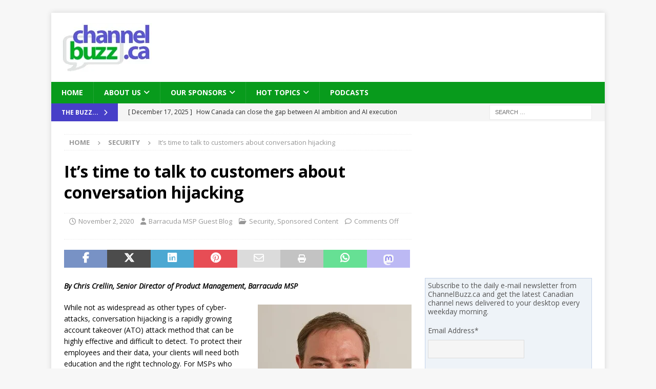

--- FILE ---
content_type: text/html; charset=UTF-8
request_url: https://channelbuzz.ca/2020/11/its-time-to-talk-to-customers-about-conversation-hijacking-35225/
body_size: 30727
content:
<!DOCTYPE html>
<html class="no-js mh-one-sb" lang="en-CA">
<head>
<meta charset="UTF-8">
<meta name="viewport" content="width=device-width, initial-scale=1.0">
<link rel="profile" href="https://gmpg.org/xfn/11" />
<style id="jetpack-boost-critical-css">@media all{.swiper{display:block;list-style:none;margin-left:auto;margin-right:auto;overflow:hidden;padding:0;position:relative;z-index:1}.swiper-wrapper{box-sizing:initial;display:flex;height:100%;position:relative;width:100%;z-index:1}.swiper-wrapper{transform:translateZ(0)}.swiper-button-next,.swiper-button-prev{align-items:center;color:#007aff;display:flex;height:44px;justify-content:center;margin-top:-22px;position:absolute;top:50%;width:27px;z-index:10}.swiper-button-next svg,.swiper-button-prev svg{height:100%;-o-object-fit:contain;object-fit:contain;transform-origin:center;width:100%}.swiper-button-prev{left:10px;right:auto}.swiper-button-next:after,.swiper-button-prev:after{font-family:swiper-icons;font-size:44px;font-variant:normal;letter-spacing:0;line-height:1;text-transform:none!important}.swiper-button-prev:after{content:"prev"}.swiper-button-next{left:auto;right:10px}.swiper-button-next:after{content:"next"}.swiper-pagination{position:absolute;text-align:center;transform:translateZ(0);z-index:10}:root{--jp-carousel-primary-color:#fff;--jp-carousel-primary-subtle-color:#999;--jp-carousel-bg-color:#000;--jp-carousel-bg-faded-color:#222;--jp-carousel-border-color:#3a3a3a}.jp-carousel-overlay .swiper-button-next,.jp-carousel-overlay .swiper-button-prev{background-image:none}.jp-carousel-wrap *{line-height:inherit}.jp-carousel-wrap.swiper{height:auto;width:100vw}.jp-carousel-overlay .swiper-button-next,.jp-carousel-overlay .swiper-button-prev{opacity:.5;height:initial;width:initial;padding:20px 40px;background-image:none}.jp-carousel-overlay .swiper-button-next::after,.jp-carousel-overlay .swiper-button-prev::after{content:none}.jp-carousel-overlay .swiper-button-next svg,.jp-carousel-overlay .swiper-button-prev svg{height:30px;width:28px;background:var(--jp-carousel-bg-color);border-radius:4px}.jp-carousel-overlay{font-family:"Helvetica Neue",sans-serif!important;z-index:2147483647;overflow-x:hidden;overflow-y:auto;direction:ltr;position:fixed;top:0;right:0;bottom:0;left:0;background:var(--jp-carousel-bg-color)}.jp-carousel-overlay *{box-sizing:border-box}.jp-carousel-overlay h2::before,.jp-carousel-overlay h3::before{content:none;display:none}.jp-carousel-overlay .swiper .swiper-button-prev{left:0;right:auto}.jp-carousel-overlay .swiper .swiper-button-next{right:0;left:auto}.jp-carousel-container{display:grid;grid-template-rows:1fr 64px;height:100%}.jp-carousel-info{display:flex;flex-direction:column;text-align:left!important;-webkit-font-smoothing:subpixel-antialiased!important;z-index:100;background-color:var(--jp-carousel-bg-color);opacity:1}.jp-carousel-info-footer{position:relative;background-color:var(--jp-carousel-bg-color);height:64px;display:flex;align-items:center;justify-content:space-between;width:100vw}.jp-carousel-info-extra{display:none;background-color:var(--jp-carousel-bg-color);padding:35px;width:100vw;border-top:1px solid var(--jp-carousel-bg-faded-color)}.jp-carousel-title-and-caption{margin-bottom:15px}.jp-carousel-photo-info{left:0!important;width:100%!important}.jp-carousel-comments-wrapper{padding:0;width:100%!important;display:none}.jp-carousel-close-hint{letter-spacing:0!important;position:fixed;top:20px;right:30px;padding:10px;text-align:right;width:45px;height:45px;z-index:15;color:var(--jp-carousel-primary-color)}.jp-carousel-close-hint svg{padding:3px 2px;background:var(--jp-carousel-bg-color);border-radius:4px}.jp-carousel-pagination-container{flex:1;margin:0 15px 0 35px}.jp-carousel-pagination,.jp-swiper-pagination{color:var(--jp-carousel-primary-color);font-size:15px;font-weight:400;white-space:nowrap;display:none;position:static!important}.jp-carousel-pagination-container .swiper-pagination{text-align:left;line-height:8px}.jp-carousel-pagination{padding-left:5px}.jp-carousel-info-footer .jp-carousel-photo-title-container{flex:4;justify-content:center;overflow:hidden;margin:0}.jp-carousel-photo-caption,.jp-carousel-photo-title{background:0 0!important;border:none!important;display:inline-block;font:400 20px/1.3em"Helvetica Neue",sans-serif;line-height:normal;letter-spacing:0!important;margin:0 0 10px 0;padding:0;overflow:hidden;text-shadow:none!important;text-transform:none!important;color:var(--jp-carousel-primary-color)}.jp-carousel-info-footer .jp-carousel-photo-caption{text-align:center;font-size:15px;white-space:nowrap;color:var(--jp-carousel-primary-subtle-color);margin:0;text-overflow:ellipsis}.jp-carousel-photo-title{font-size:32px;margin-bottom:2px}.jp-carousel-photo-description{color:var(--jp-carousel-primary-subtle-color);font-size:16px;margin:25px 0;width:100%;overflow:hidden;overflow-wrap:break-word}.jp-carousel-caption{font-size:14px;font-weight:400;margin:0}.jp-carousel-image-meta{color:var(--jp-carousel-primary-color);font:12px/1.4"Helvetica Neue",sans-serif!important;width:100%;display:none}.jp-carousel-image-meta ul{margin:0!important;padding:0!important;list-style:none!important}a.jp-carousel-image-download{display:inline-block;clear:both;color:var(--jp-carousel-primary-subtle-color);line-height:1;font-weight:400;font-size:14px;text-decoration:none}a.jp-carousel-image-download svg{display:inline-block;vertical-align:middle;margin:0 3px;padding-bottom:2px}.jp-carousel-comments{font:15px/1.7"Helvetica Neue",sans-serif!important;font-weight:400;background:none #fff0;width:100%;bottom:10px;margin-top:20px}#jp-carousel-comment-form{margin:0 0 10px!important;width:100%}textarea#jp-carousel-comment-form-comment-field{background:var(--jp-carousel-bg-faded-color);border:1px solid var(--jp-carousel-border-color);color:var(--jp-carousel-primary-subtle-color);font:16px/1.4"Helvetica Neue",sans-serif!important;width:100%;padding:10px 10px 5px;margin:0;float:none;height:147px;box-shadow:inset 2px 2px 2px rgb(0 0 0/.1);border-radius:3px;overflow:hidden;box-sizing:border-box}textarea#jp-carousel-comment-form-comment-field::-webkit-input-placeholder{color:#555}#jp-carousel-loading-overlay{display:none;position:fixed;top:0;bottom:0;left:0;right:0}#jp-carousel-loading-wrapper{display:flex;align-items:center;justify-content:center;height:100vh;width:100vw}#jp-carousel-library-loading,#jp-carousel-library-loading::after{border-radius:50%;width:40px;height:40px}#jp-carousel-library-loading{float:left;margin:22px 0 0 10px;font-size:10px;position:relative;text-indent:-9999em;border-top:8px solid rgb(255 255 255/.2);border-right:8px solid rgb(255 255 255/.2);border-bottom:8px solid rgb(255 255 255/.2);border-left:8px solid var(--jp-carousel-primary-color);transform:translateZ(0)}#jp-carousel-comment-form-spinner,#jp-carousel-comment-form-spinner::after{border-radius:50%;width:20px;height:20px}#jp-carousel-comment-form-spinner{display:none;float:left;font-size:10px;position:absolute;text-indent:-9999em;border-top:4px solid rgb(255 255 255/.2);border-right:4px solid rgb(255 255 255/.2);border-bottom:4px solid rgb(255 255 255/.2);border-left:4px solid var(--jp-carousel-primary-color);transform:translateZ(0);margin:0 auto;top:calc(50% - 15px);left:0;bottom:0;right:0}.jp-carousel-info-content-wrapper{max-width:800px;margin:auto}#jp-carousel-comment-form-submit-and-info-wrapper{display:none;overflow:hidden;width:100%}#jp-carousel-comment-form-commenting-as input{background:var(--jp-carousel-bg-color);border:1px solid var(--jp-carousel-border-color);color:var(--jp-carousel-primary-subtle-color);font:16px/1.4"Helvetica Neue",sans-serif!important;padding:10px;float:left;box-shadow:inset 2px 2px 2px rgb(0 0 0/.2);border-radius:2px;width:285px}#jp-carousel-comment-form-commenting-as fieldset{float:left;border:none;margin:20px 0 0 0;padding:0;clear:both}#jp-carousel-comment-form-commenting-as label{font:400 13px/1.7"Helvetica Neue",sans-serif!important;margin:0 20px 3px 0;float:left;width:100px}#jp-carousel-comment-form-button-submit{margin-top:20px;margin-left:auto;display:block;border:solid 1px var(--jp-carousel-primary-color);background:var(--jp-carousel-bg-color);border-radius:3px;padding:8px 16px;font-size:14px;color:var(--jp-carousel-primary-color)}#jp-carousel-comment-form-container{margin-bottom:15px;width:100%;margin-top:20px;color:var(--jp-carousel-primary-subtle-color);position:relative;overflow:hidden}#jp-carousel-comment-post-results{display:none;overflow:auto;width:100%}#jp-carousel-comments-loading{font:400 15px/1.7"Helvetica Neue",sans-serif!important;display:none;color:var(--jp-carousel-primary-subtle-color);text-align:left;margin-bottom:20px;width:100%;bottom:10px;margin-top:20px}.jp-carousel-photo-icons-container{flex:1;display:block;text-align:right;margin:0 20px 0 30px;white-space:nowrap}.jp-carousel-icon-btn{padding:16px;text-decoration:none;border:none;background:0 0;display:inline-block;height:64px}.jp-carousel-icon{border:none;display:inline-block;line-height:0;font-weight:400;font-style:normal;border-radius:4px;width:31px;padding:4px 3px 3px}.jp-carousel-icon svg{display:inline-block}.jp-carousel-overlay rect{fill:var(--jp-carousel-primary-color)}.jp-carousel-icon .jp-carousel-has-comments-indicator{display:none;font-size:12px;vertical-align:top;margin-left:-16px;line-height:1;padding:2px 4px;border-radius:4px;background:var(--jp-carousel-primary-color);color:var(--jp-carousel-bg-color);font-weight:400;font-family:"Helvetica Neue",sans-serif!important;position:relative}@media only screen and (max-width:760px){.jp-carousel-overlay .swiper .swiper-button-next,.jp-carousel-overlay .swiper .swiper-button-prev{display:none!important}.jp-carousel-image-meta{float:none!important;width:100%!important;box-sizing:border-box;margin-left:0}.jp-carousel-close-hint{font-size:26px!important;position:fixed!important;top:10px;right:10px}.jp-carousel-wrap{background-color:var(--jp-carousel-bg-color)}.jp-carousel-caption{overflow:visible!important}.jp-carousel-info-footer .jp-carousel-photo-title-container{display:none}.jp-carousel-photo-icons-container{margin:0 10px 0 0;white-space:nowrap}.jp-carousel-icon-btn{padding-left:20px}.jp-carousel-pagination{padding-left:5px}.jp-carousel-pagination-container{margin-left:25px}#jp-carousel-comment-form-commenting-as fieldset,#jp-carousel-comment-form-commenting-as input{width:100%;float:none}}}@media all{#jp-relatedposts{display:none;padding-top:1em;margin:1em 0;position:relative;clear:both}.jp-relatedposts::after{content:"";display:block;clear:both}#jp-relatedposts h3.jp-relatedposts-headline{margin:0 0 1em 0;display:inline-block;float:left;font-size:9pt;font-weight:700;font-family:inherit}#jp-relatedposts h3.jp-relatedposts-headline em::before{content:"";display:block;width:100%;min-width:30px;border-top:1px solid rgb(0 0 0/.2);margin-bottom:1em}#jp-relatedposts h3.jp-relatedposts-headline em{font-style:normal;font-weight:700}ul{box-sizing:border-box}.entry-content{counter-reset:footnotes}.screen-reader-text{border:0;clip-path:inset(50%);height:1px;margin:-1px;overflow:hidden;padding:0;position:absolute;width:1px;word-wrap:normal!important}html :where(img[class*=wp-image-]){height:auto;max-width:100%}:where(figure){margin:0 0 1em}@font-face{font-family:FontAwesome;font-style:normal;font-weight:400;font-display:block}@font-face{font-family:FontAwesome;font-style:normal;font-weight:900;font-display:block}@font-face{font-family:FontAwesomeBrands;font-display:block;font-weight:400}.fa,.fab,.far,.fas{-moz-osx-font-smoothing:grayscale;-webkit-font-smoothing:antialiased;display:var(--fa-display,inline-block);font-style:normal;font-variant:normal;line-height:1;text-rendering:auto}.fa,.far,.fas{font-family:FontAwesome}.fab{font-family:FontAwesomeBrands}.far{font-weight:400}.fa,.fas{font-weight:900}.fa-envelope::before{content:""}.fa-print::before{content:""}.fa-chevron-right::before{content:""}.fa-chevron-up::before{content:""}.fa-clock::before{content:""}.fa-caret-right::before{content:""}.fa-user::before{content:""}.fa-folder-open::before{content:""}.fa-comment::before{content:""}.fa-angle-right::before{content:""}.fa-facebook-f:before{content:""}.fa-x-twitter:before{content:""}.fa-linkedin:before{content:""}.fa-whatsapp:before{content:""}.fa-pinterest:before{content:""}a,article,aside,body,div,em,fieldset,figcaption,figure,form,h1,h2,h3,header,html,i,iframe,img,ins,label,li,nav,p,span,ul{margin:0;padding:0;border:0;font-size:100%;font:inherit;vertical-align:baseline}article,aside,figcaption,figure,header,nav{display:block}ul{list-style:none}html{font-size:100%;-ms-text-size-adjust:none;-webkit-text-size-adjust:none}body{font-family:"Open Sans",Helvetica,Arial,sans-serif;font-size:14px;font-size:.875rem;line-height:1.6;background:#f7f7f7;word-wrap:break-word}.mh-container,.mh-container-inner{width:100%;max-width:1080px;margin:0 auto;position:relative}.mh-container-outer{margin:25px auto;-webkit-box-shadow:0 0 10px rgb(50 50 50/.17);-moz-box-shadow:0 0 10px rgb(50 50 50/.17);box-shadow:0 0 10px rgb(50 50 50/.17)}.mh-wrapper{padding:25px;background:#fff}.mh-content{width:65.83%;overflow:hidden}.mh-sidebar{width:31.66%;float:left}.mh-right-sb #main-content{float:left;margin-right:2.5%}.mh-row [class*=mh-col-]:first-child{margin:0}[class*=mh-col-]{float:left;margin-left:2.5%;overflow:hidden}.mh-col-1-3{width:31.66%}.mh-col-2-3{width:65.83%}.clearfix{display:block}.clearfix:after{content:".";display:block;clear:both;visibility:hidden;line-height:0;height:0;margin:0;padding:0}h1{font-size:32px;font-size:2rem}h2{font-size:24px;font-size:1.5rem}h3{font-size:20px;font-size:1.25rem}h1,h2,h3{font-family:"Open Sans",Helvetica,Arial,sans-serif;color:#000;line-height:1.3;font-weight:700}em,i{font-style:italic}a{color:#000;text-decoration:none}.screen-reader-text{position:absolute;top:-9999rem;left:-9999rem}.entry-content ul{list-style:square}.entry-content ul{margin:0 0 20px 40px}.entry-content li{margin-bottom:5px}.mh-preheader{background:#e64946}.mh-subheader{background:#f5f5f5}.mh-header-bar-content{overflow:visible}.mh-header-bar-bottom-right,.mh-header-bar-top-right{float:right}.mh-header{background:#fff}.mh-site-logo{padding:20px;overflow:hidden}.mh-header-search{float:right;padding:3px 0}.mh-header-search .search-form{float:right;margin-right:25px}.mh-header-search .search-form .search-field{min-width:200px;height:29px;line-height:29px;padding:0 10px}.mh-ticker-bottom{font-size:12px;height:35px}.mh-ticker-title-bottom{padding:0 20px}#mh-ticker-loop-bottom{height:35px;overflow:hidden}.mh-ticker-item-bottom{padding:0 20px}.mh-ticker-item-bottom a{display:block;color:#2a2a2a}.mh-ticker-title{float:left;font-weight:700;color:#fff;line-height:35px;background:#e64946;text-align:center;text-transform:uppercase}.mh-ticker-title .fa{margin-left:10px}.mh-ticker-item{line-height:34px}.mh-ticker-item-cat .fa,.mh-ticker-item-date{margin-right:5px}.mh-ticker-item-cat{margin-left:5px;text-transform:uppercase}.mh-navigation{text-transform:uppercase}.mh-navigation li{float:left;position:relative;font-size:11px}.mh-navigation li a{display:block;color:#fff}.mh-navigation ul ul{display:none;position:absolute}.mh-navigation ul ul li{width:100%;min-width:16em}.mh-navigation .menu-item-has-children>a:after{font-family:FontAwesome;font-weight:600;line-height:1;content:"";margin-left:5px}.mh-main-nav-wrap{background:#2a2a2a}.mh-main-nav li{font-size:14px;font-weight:700}.mh-main-nav li a{padding:10px 20px;border-left:1px solid rgb(255 255 255/.1)}.mh-main-nav .sub-menu li a,.mh-main-nav li:first-child a{border:none}.mh-breadcrumb{padding:5px 10px;border-top:1px dotted #ebebeb;border-bottom:1px dotted #ebebeb}.mh-breadcrumb,.mh-breadcrumb a{font-size:13px;font-size:.8125rem;color:#979797;margin-bottom:20px;margin-bottom:1.25rem}.mh-breadcrumb a{font-weight:700;text-transform:uppercase}.mh-breadcrumb-delimiter{margin:0 15px;font-size:10px}.entry-header{margin-bottom:20px;margin-bottom:1.25rem}.entry-header .entry-title{padding-bottom:10px;padding-bottom:.625rem}.mh-subheading-top{border-bottom:3px solid #2a2a2a}.mh-subheading{display:block;font-size:13px;font-size:.8125rem;color:#fff;padding:5px 10px;margin-bottom:10px;margin-bottom:.625rem;background:#e64946;text-transform:uppercase}.entry-content h2,.entry-content h3,.entry-content p{margin-bottom:20px;margin-bottom:1.25rem}.entry-content a{font-weight:600;color:#e64946}.mh-meta{font-size:13px;font-size:.8125rem}.mh-meta,.mh-meta a{color:#979797}.mh-meta span{margin-right:10px}.mh-meta .fa,.mh-meta .far{margin-right:5px}.entry-meta{margin-top:5px}.entry-header .entry-meta{margin-top:10px;margin-top:.625rem;padding:5px 10px;border-top:1px dotted #ebebeb;border-bottom:1px dotted #ebebeb}img{max-width:100%;height:auto;vertical-align:bottom}iframe{max-width:100%}.entry-content .alignright{display:inline;float:right;margin:5px 0 20px 20px;margin:.3125rem 0 1.25rem 1.25rem}.wp-caption{max-width:100%}.wp-caption-text{display:block;font-size:12px;font-size:.75rem;font-weight:700;line-height:1.4;color:#000;margin-top:5px}.alignright .wp-caption-text{margin-bottom:0}#respond #cancel-comment-reply-link{font-size:12px;font-size:.75rem;color:#2a2a2a;margin-left:10px}#respond #cancel-comment-reply-link:before{font-family:FontAwesome;font-weight:600;color:#e64946;content:"";margin-right:5px}#commentform p{margin-bottom:10px}input{font-size:12px;padding:5px;border:1px solid rgb(0 0 0/.1);vertical-align:middle;background:#f5f5f5}input[type=text]{width:60%}input[type=submit]{display:inline-block;min-width:150px;font-weight:700;color:#fff;padding:10px 15px;background:#e64946;text-transform:uppercase;border:0;-webkit-appearance:none}textarea{width:96%;line-height:1.5;padding:5px;border:1px solid rgb(0 0 0/.1);background:#f5f5f5}.search-form input{font-size:11px;line-height:1;color:#1f1e1e;text-transform:uppercase}.search-form .search-submit{display:none}.search-form .search-field{position:relative;padding:10px;margin:0;border:1px solid #ebebeb;background:#fff;-webkit-appearance:none;-webkit-border-radius:0;border-radius:0}.mh-share-buttons{margin-bottom:25px;overflow:hidden;display:flex}.entry-content .mh-share-buttons a{color:#fff;display:block;width:100%}.mh-share-buttons a span{width:100%}.mh-share-buttons .fab,.mh-share-buttons .far{display:inline-block;font-size:20px}.mh-share-button{float:left;font-size:16px;padding:5px 0;text-align:center;text-transform:uppercase;opacity:.7}.mh-facebook span{background:#3e64ad}.mh-twitter span{background:#000}.mh-linkedin span{background:#0084bf}.mh-pinterest span{background:#de010d}.mh-email span{background:#ccc}.mh-print span{background:#aaa}.mh-whatsapp span{background:#25d366}.mh-mastodon span{background:#a09bf0}.mh-back-to-top{display:none;position:fixed;right:25px;bottom:25px;padding:8px 8px 5px;color:#fff;background:#e64946;z-index:999}.mh-back-to-top .fa{font-size:24px}.mh-widget{margin-bottom:25px;overflow:hidden}.mh-header-2{margin:20px 20px 20px 0;text-align:right;overflow:hidden}@media screen and (max-width:1475px){.mh-boxed-layout .mh-container{width:95%}.mh-boxed-layout .mh-container-inner{width:100%}}@media screen and (max-width:1120px){.mh-container-inner{width:100%}.mh-main-nav li{font-size:12px}.mh-main-nav li a{padding:10px 15px}}@media screen and (max-width:900px){#mh-mobile .mh-header-2{margin:20px}#mh-mobile .mh-container{width:100%}.mh-container-outer{margin:0 auto}#mh-mobile .mh-site-logo,.mh-wrapper{padding:20px}.mh-header-search .search-form{margin-right:20px}.mh-widget{margin-bottom:20px}}@media screen and (max-width:767px){.mh-header-bar-bottom-left,.mh-header-bar-top-left{display:none}.mh-content,.mh-header-bar-content,.mh-header-widget-2,.mh-right-sb #main-content,.mh-sidebar,.mh-site-identity{float:none;width:100%;margin:0}.mh-header-search{float:none;width:100%;margin:0;padding:10px 0}.mh-header-search .search-form{float:none;text-align:center;margin:0}.mh-header-search .search-field{width:250px;max-width:100%}.mh-site-logo{text-align:center}.entry-header .entry-title{font-size:24px;font-size:1.5rem}#mh-mobile .mh-header-2{margin:0 20px 20px 20px;text-align:center}.mh-sidebar{margin-top:20px}.entry-header .entry-meta,.mh-breadcrumb{padding:5px 0}.entry-content figure.alignright,.entry-content img.alignright{float:none;display:block;margin-left:auto;margin-right:auto;text-align:center}}@media screen and (max-width:620px){input[type=text]{width:88%}[class*=mh-col-]{float:none;width:100%;margin:0}.entry-meta-categories{display:none}.entry-content ul{margin:0 0 20px 20px}}@media only screen and (max-width:420px){.mh-header-search .search-form .search-field{width:215px;min-width:215px}}.mc_signup_submit{text-align:center}ul.mc_list{list-style-type:none;margin-left:0;padding-left:0}ul.mc_list li{font-size:14px}.mc_subheader{line-height:1.25em;margin-bottom:18px}.mc_merge_var{padding:0;margin:0;margin-bottom:1em}.mc_var_label{display:block;margin-bottom:.5em}.mc_input{-moz-box-sizing:border-box;-webkit-box-sizing:border-box;box-sizing:border-box;padding:10px 8px;width:100%}.mc_list li{list-style:none;background:0 0!important}.mc_signup_submit_button{margin-top:1.5em;padding:10px 8px;width:80%}.mc_unsub_link a{font-size:.75em}.mc_unsub_link{margin-top:1em}.mc_email_format{display:block;font-weight:700;margin-top:1em;margin-bottom:.5em}.mc_email_options{margin-top:.5em}.mc_email_type{padding-left:4px}.mc-indicates-required{width:100%;margin-top:1em}.sd-content ul{padding:0!important;margin:0!important;list-style:none!important}.sd-content ul li{display:inline-block;margin:0 8px 12px 0;padding:0}.sd-content ul li a.sd-button,.sd-social-icon-text .sd-content ul li a.sd-button{text-decoration:none!important;display:inline-block;font-size:13px;font-family:"Open Sans",sans-serif;font-weight:500;border-radius:4px;color:#2c3338!important;background:#fff;box-shadow:0 1px 2px rgb(0 0 0/.12),0 0 0 1px rgb(0 0 0/.12);text-shadow:none;line-height:23px;padding:4px 11px 3px 9px}.sd-content ul li a.sd-button>span,.sd-social-icon-text .sd-content ul li a.sd-button>span{line-height:23px;margin-left:6px}.sd-content ul li a.sd-button::before{display:inline-block;-webkit-font-smoothing:antialiased;-moz-osx-font-smoothing:grayscale;font:400 18px/1 social-logos;vertical-align:top;text-align:center}.sd-social-icon-text ul li a.sd-button::before{position:relative;top:2px}@media screen and (-webkit-min-device-pixel-ratio:0){.sd-content ul li a.sd-button::before{position:relative;top:2px}}.sd-social-icon-text .sd-content li.share-print a::before{content:""}.sd-social-icon-text .sd-content li.share-email a::before{content:""}.sd-social-icon-text .sd-content li.share-reddit a::before{content:""}.sd-social-icon-text .sd-content li.share-tumblr a::before{content:""}.sd-social-icon-text .sd-content li.share-pinterest a::before{content:""}.sharing-hidden .inner{position:absolute;z-index:2;border:1px solid #ccc;padding:10px;background:#fff;box-shadow:0 5px 20px rgb(0 0 0/.2);border-radius:2px;margin-top:5px;max-width:400px}.sharing-hidden .inner ul{margin:0!important}.sharing-hidden .inner::after,.sharing-hidden .inner::before{position:absolute;z-index:1;top:-8px;left:20px;width:0;height:0;border-left:6px solid #fff0;border-right:6px solid #fff0;border-bottom:8px solid #ccc;content:"";display:block}.sharing-hidden .inner::after{z-index:2;top:-7px;border-left:6px solid #fff0;border-right:6px solid #fff0;border-bottom:8px solid #fff}.sharing-hidden ul{margin:0}}</style><title>It’s time to talk to customers about conversation hijacking &#8211; ChannelBuzz.ca</title>
<meta name='robots' content='max-image-preview:large' />
	<style>img:is([sizes="auto" i], [sizes^="auto," i]) { contain-intrinsic-size: 3000px 1500px }</style>
	<link rel='dns-prefetch' href='//stats.wp.com' />
<link rel='dns-prefetch' href='//fonts.googleapis.com' />
<link rel='preconnect' href='//i0.wp.com' />
<link rel='preconnect' href='//c0.wp.com' />

<noscript><link rel='stylesheet' id='all-css-12944bc60706edb248d6696c045f9289' href='https://channelbuzz.ca/wp-content/boost-cache/static/561f86bbce.min.css' type='text/css' media='all' /></noscript><link data-media="all" onload="this.media=this.dataset.media; delete this.dataset.media; this.removeAttribute( &#039;onload&#039; );" rel='stylesheet' id='all-css-12944bc60706edb248d6696c045f9289' href='https://channelbuzz.ca/wp-content/boost-cache/static/561f86bbce.min.css' type='text/css' media="not all" />
<style id='mailchimp_sf_main_css-inline-css'>
	.mc_signup_form {
		padding:5px;
		border-width: 1px;
		border-style: solid;
		border-color: #C4D3EA;
		color: #555555;
		background-color: #EEF3F8;
	}
	
</style>
<style id='wp-emoji-styles-inline-css'>

	img.wp-smiley, img.emoji {
		display: inline !important;
		border: none !important;
		box-shadow: none !important;
		height: 1em !important;
		width: 1em !important;
		margin: 0 0.07em !important;
		vertical-align: -0.1em !important;
		background: none !important;
		padding: 0 !important;
	}
</style>
<style id='classic-theme-styles-inline-css'>
/*! This file is auto-generated */
.wp-block-button__link{color:#fff;background-color:#32373c;border-radius:9999px;box-shadow:none;text-decoration:none;padding:calc(.667em + 2px) calc(1.333em + 2px);font-size:1.125em}.wp-block-file__button{background:#32373c;color:#fff;text-decoration:none}
</style>
<style id='jetpack-sharing-buttons-style-inline-css'>
.jetpack-sharing-buttons__services-list{display:flex;flex-direction:row;flex-wrap:wrap;gap:0;list-style-type:none;margin:5px;padding:0}.jetpack-sharing-buttons__services-list.has-small-icon-size{font-size:12px}.jetpack-sharing-buttons__services-list.has-normal-icon-size{font-size:16px}.jetpack-sharing-buttons__services-list.has-large-icon-size{font-size:24px}.jetpack-sharing-buttons__services-list.has-huge-icon-size{font-size:36px}@media print{.jetpack-sharing-buttons__services-list{display:none!important}}.editor-styles-wrapper .wp-block-jetpack-sharing-buttons{gap:0;padding-inline-start:0}ul.jetpack-sharing-buttons__services-list.has-background{padding:1.25em 2.375em}
</style>
<style id='powerpress-player-block-style-inline-css'>


</style>
<style id='global-styles-inline-css'>
:root{--wp--preset--aspect-ratio--square: 1;--wp--preset--aspect-ratio--4-3: 4/3;--wp--preset--aspect-ratio--3-4: 3/4;--wp--preset--aspect-ratio--3-2: 3/2;--wp--preset--aspect-ratio--2-3: 2/3;--wp--preset--aspect-ratio--16-9: 16/9;--wp--preset--aspect-ratio--9-16: 9/16;--wp--preset--color--black: #000000;--wp--preset--color--cyan-bluish-gray: #abb8c3;--wp--preset--color--white: #ffffff;--wp--preset--color--pale-pink: #f78da7;--wp--preset--color--vivid-red: #cf2e2e;--wp--preset--color--luminous-vivid-orange: #ff6900;--wp--preset--color--luminous-vivid-amber: #fcb900;--wp--preset--color--light-green-cyan: #7bdcb5;--wp--preset--color--vivid-green-cyan: #00d084;--wp--preset--color--pale-cyan-blue: #8ed1fc;--wp--preset--color--vivid-cyan-blue: #0693e3;--wp--preset--color--vivid-purple: #9b51e0;--wp--preset--gradient--vivid-cyan-blue-to-vivid-purple: linear-gradient(135deg,rgba(6,147,227,1) 0%,rgb(155,81,224) 100%);--wp--preset--gradient--light-green-cyan-to-vivid-green-cyan: linear-gradient(135deg,rgb(122,220,180) 0%,rgb(0,208,130) 100%);--wp--preset--gradient--luminous-vivid-amber-to-luminous-vivid-orange: linear-gradient(135deg,rgba(252,185,0,1) 0%,rgba(255,105,0,1) 100%);--wp--preset--gradient--luminous-vivid-orange-to-vivid-red: linear-gradient(135deg,rgba(255,105,0,1) 0%,rgb(207,46,46) 100%);--wp--preset--gradient--very-light-gray-to-cyan-bluish-gray: linear-gradient(135deg,rgb(238,238,238) 0%,rgb(169,184,195) 100%);--wp--preset--gradient--cool-to-warm-spectrum: linear-gradient(135deg,rgb(74,234,220) 0%,rgb(151,120,209) 20%,rgb(207,42,186) 40%,rgb(238,44,130) 60%,rgb(251,105,98) 80%,rgb(254,248,76) 100%);--wp--preset--gradient--blush-light-purple: linear-gradient(135deg,rgb(255,206,236) 0%,rgb(152,150,240) 100%);--wp--preset--gradient--blush-bordeaux: linear-gradient(135deg,rgb(254,205,165) 0%,rgb(254,45,45) 50%,rgb(107,0,62) 100%);--wp--preset--gradient--luminous-dusk: linear-gradient(135deg,rgb(255,203,112) 0%,rgb(199,81,192) 50%,rgb(65,88,208) 100%);--wp--preset--gradient--pale-ocean: linear-gradient(135deg,rgb(255,245,203) 0%,rgb(182,227,212) 50%,rgb(51,167,181) 100%);--wp--preset--gradient--electric-grass: linear-gradient(135deg,rgb(202,248,128) 0%,rgb(113,206,126) 100%);--wp--preset--gradient--midnight: linear-gradient(135deg,rgb(2,3,129) 0%,rgb(40,116,252) 100%);--wp--preset--font-size--small: 13px;--wp--preset--font-size--medium: 20px;--wp--preset--font-size--large: 36px;--wp--preset--font-size--x-large: 42px;--wp--preset--spacing--20: 0.44rem;--wp--preset--spacing--30: 0.67rem;--wp--preset--spacing--40: 1rem;--wp--preset--spacing--50: 1.5rem;--wp--preset--spacing--60: 2.25rem;--wp--preset--spacing--70: 3.38rem;--wp--preset--spacing--80: 5.06rem;--wp--preset--shadow--natural: 6px 6px 9px rgba(0, 0, 0, 0.2);--wp--preset--shadow--deep: 12px 12px 50px rgba(0, 0, 0, 0.4);--wp--preset--shadow--sharp: 6px 6px 0px rgba(0, 0, 0, 0.2);--wp--preset--shadow--outlined: 6px 6px 0px -3px rgba(255, 255, 255, 1), 6px 6px rgba(0, 0, 0, 1);--wp--preset--shadow--crisp: 6px 6px 0px rgba(0, 0, 0, 1);}:where(.is-layout-flex){gap: 0.5em;}:where(.is-layout-grid){gap: 0.5em;}body .is-layout-flex{display: flex;}.is-layout-flex{flex-wrap: wrap;align-items: center;}.is-layout-flex > :is(*, div){margin: 0;}body .is-layout-grid{display: grid;}.is-layout-grid > :is(*, div){margin: 0;}:where(.wp-block-columns.is-layout-flex){gap: 2em;}:where(.wp-block-columns.is-layout-grid){gap: 2em;}:where(.wp-block-post-template.is-layout-flex){gap: 1.25em;}:where(.wp-block-post-template.is-layout-grid){gap: 1.25em;}.has-black-color{color: var(--wp--preset--color--black) !important;}.has-cyan-bluish-gray-color{color: var(--wp--preset--color--cyan-bluish-gray) !important;}.has-white-color{color: var(--wp--preset--color--white) !important;}.has-pale-pink-color{color: var(--wp--preset--color--pale-pink) !important;}.has-vivid-red-color{color: var(--wp--preset--color--vivid-red) !important;}.has-luminous-vivid-orange-color{color: var(--wp--preset--color--luminous-vivid-orange) !important;}.has-luminous-vivid-amber-color{color: var(--wp--preset--color--luminous-vivid-amber) !important;}.has-light-green-cyan-color{color: var(--wp--preset--color--light-green-cyan) !important;}.has-vivid-green-cyan-color{color: var(--wp--preset--color--vivid-green-cyan) !important;}.has-pale-cyan-blue-color{color: var(--wp--preset--color--pale-cyan-blue) !important;}.has-vivid-cyan-blue-color{color: var(--wp--preset--color--vivid-cyan-blue) !important;}.has-vivid-purple-color{color: var(--wp--preset--color--vivid-purple) !important;}.has-black-background-color{background-color: var(--wp--preset--color--black) !important;}.has-cyan-bluish-gray-background-color{background-color: var(--wp--preset--color--cyan-bluish-gray) !important;}.has-white-background-color{background-color: var(--wp--preset--color--white) !important;}.has-pale-pink-background-color{background-color: var(--wp--preset--color--pale-pink) !important;}.has-vivid-red-background-color{background-color: var(--wp--preset--color--vivid-red) !important;}.has-luminous-vivid-orange-background-color{background-color: var(--wp--preset--color--luminous-vivid-orange) !important;}.has-luminous-vivid-amber-background-color{background-color: var(--wp--preset--color--luminous-vivid-amber) !important;}.has-light-green-cyan-background-color{background-color: var(--wp--preset--color--light-green-cyan) !important;}.has-vivid-green-cyan-background-color{background-color: var(--wp--preset--color--vivid-green-cyan) !important;}.has-pale-cyan-blue-background-color{background-color: var(--wp--preset--color--pale-cyan-blue) !important;}.has-vivid-cyan-blue-background-color{background-color: var(--wp--preset--color--vivid-cyan-blue) !important;}.has-vivid-purple-background-color{background-color: var(--wp--preset--color--vivid-purple) !important;}.has-black-border-color{border-color: var(--wp--preset--color--black) !important;}.has-cyan-bluish-gray-border-color{border-color: var(--wp--preset--color--cyan-bluish-gray) !important;}.has-white-border-color{border-color: var(--wp--preset--color--white) !important;}.has-pale-pink-border-color{border-color: var(--wp--preset--color--pale-pink) !important;}.has-vivid-red-border-color{border-color: var(--wp--preset--color--vivid-red) !important;}.has-luminous-vivid-orange-border-color{border-color: var(--wp--preset--color--luminous-vivid-orange) !important;}.has-luminous-vivid-amber-border-color{border-color: var(--wp--preset--color--luminous-vivid-amber) !important;}.has-light-green-cyan-border-color{border-color: var(--wp--preset--color--light-green-cyan) !important;}.has-vivid-green-cyan-border-color{border-color: var(--wp--preset--color--vivid-green-cyan) !important;}.has-pale-cyan-blue-border-color{border-color: var(--wp--preset--color--pale-cyan-blue) !important;}.has-vivid-cyan-blue-border-color{border-color: var(--wp--preset--color--vivid-cyan-blue) !important;}.has-vivid-purple-border-color{border-color: var(--wp--preset--color--vivid-purple) !important;}.has-vivid-cyan-blue-to-vivid-purple-gradient-background{background: var(--wp--preset--gradient--vivid-cyan-blue-to-vivid-purple) !important;}.has-light-green-cyan-to-vivid-green-cyan-gradient-background{background: var(--wp--preset--gradient--light-green-cyan-to-vivid-green-cyan) !important;}.has-luminous-vivid-amber-to-luminous-vivid-orange-gradient-background{background: var(--wp--preset--gradient--luminous-vivid-amber-to-luminous-vivid-orange) !important;}.has-luminous-vivid-orange-to-vivid-red-gradient-background{background: var(--wp--preset--gradient--luminous-vivid-orange-to-vivid-red) !important;}.has-very-light-gray-to-cyan-bluish-gray-gradient-background{background: var(--wp--preset--gradient--very-light-gray-to-cyan-bluish-gray) !important;}.has-cool-to-warm-spectrum-gradient-background{background: var(--wp--preset--gradient--cool-to-warm-spectrum) !important;}.has-blush-light-purple-gradient-background{background: var(--wp--preset--gradient--blush-light-purple) !important;}.has-blush-bordeaux-gradient-background{background: var(--wp--preset--gradient--blush-bordeaux) !important;}.has-luminous-dusk-gradient-background{background: var(--wp--preset--gradient--luminous-dusk) !important;}.has-pale-ocean-gradient-background{background: var(--wp--preset--gradient--pale-ocean) !important;}.has-electric-grass-gradient-background{background: var(--wp--preset--gradient--electric-grass) !important;}.has-midnight-gradient-background{background: var(--wp--preset--gradient--midnight) !important;}.has-small-font-size{font-size: var(--wp--preset--font-size--small) !important;}.has-medium-font-size{font-size: var(--wp--preset--font-size--medium) !important;}.has-large-font-size{font-size: var(--wp--preset--font-size--large) !important;}.has-x-large-font-size{font-size: var(--wp--preset--font-size--x-large) !important;}
:where(.wp-block-post-template.is-layout-flex){gap: 1.25em;}:where(.wp-block-post-template.is-layout-grid){gap: 1.25em;}
:where(.wp-block-columns.is-layout-flex){gap: 2em;}:where(.wp-block-columns.is-layout-grid){gap: 2em;}
:root :where(.wp-block-pullquote){font-size: 1.5em;line-height: 1.6;}
</style>
<noscript><link rel='stylesheet' id='mh-google-fonts-css' href='https://fonts.googleapis.com/css?family=Open+Sans:300,400,400italic,600,700' media='all' />
</noscript><link data-media="all" onload="this.media=this.dataset.media; delete this.dataset.media; this.removeAttribute( &#039;onload&#039; );" rel='stylesheet' id='mh-google-fonts-css' href='https://fonts.googleapis.com/css?family=Open+Sans:300,400,400italic,600,700' media="not all" />





<link rel="https://api.w.org/" href="https://channelbuzz.ca/wp-json/" /><link rel="alternate" title="JSON" type="application/json" href="https://channelbuzz.ca/wp-json/wp/v2/posts/35225" /><link rel="EditURI" type="application/rsd+xml" title="RSD" href="https://channelbuzz.ca/xmlrpc.php?rsd" />
<link rel="canonical" href="https://channelbuzz.ca/2020/11/its-time-to-talk-to-customers-about-conversation-hijacking-35225/" />
            
            	<style>img#wpstats{display:none}</style>
		<!--[if lt IE 9]>
<script data-jetpack-boost="ignore" src="https://channelbuzz.ca/wp-content/themes/mh-magazine/js/css3-mediaqueries.js"></script>
<![endif]-->
<!--[if lt IE 9]>
<script data-jetpack-boost="ignore" src="https://channelbuzz.ca/wp-content/themes/mh-magazine/js/css3-mediaqueries.js"></script>
<![endif]-->
<style type="text/css">
.mh-navigation li:hover, .mh-navigation ul li:hover > ul, .mh-main-nav-wrap, .mh-main-nav, .mh-social-nav li a:hover, .entry-tags li, .mh-slider-caption, .mh-widget-layout8 .mh-widget-title .mh-footer-widget-title-inner, .mh-widget-col-1 .mh-slider-caption, .mh-widget-col-1 .mh-posts-lineup-caption, .mh-carousel-layout1, .mh-spotlight-widget, .mh-social-widget li a, .mh-author-bio-widget, .mh-footer-widget .mh-tab-comment-excerpt, .mh-nip-item:hover .mh-nip-overlay, .mh-widget .tagcloud a, .mh-footer-widget .tagcloud a, .mh-footer, .mh-copyright-wrap, input[type=submit]:hover, #infinite-handle span:hover { background: #089b1c; }
.mh-extra-nav-bg { background: rgba(8, 155, 28, 0.2); }
.mh-slider-caption, .mh-posts-stacked-title, .mh-posts-lineup-caption { background: #089b1c; background: rgba(8, 155, 28, 0.8); }
@media screen and (max-width: 900px) { #mh-mobile .mh-slider-caption, #mh-mobile .mh-posts-lineup-caption { background: rgba(8, 155, 28, 1); } }
.slicknav_menu, .slicknav_nav ul, #mh-mobile .mh-footer-widget .mh-posts-stacked-overlay { border-color: #089b1c; }
.mh-copyright, .mh-copyright a { color: #fff; }
.mh-widget-layout4 .mh-widget-title { background: #473fc8; background: rgba(71, 63, 200, 0.6); }
.mh-preheader, .mh-wide-layout .mh-subheader, .mh-ticker-title, .mh-main-nav li:hover, .mh-footer-nav, .slicknav_menu, .slicknav_btn, .slicknav_nav .slicknav_item:hover, .slicknav_nav a:hover, .mh-back-to-top, .mh-subheading, .entry-tags .fa, .entry-tags li:hover, .mh-widget-layout2 .mh-widget-title, .mh-widget-layout4 .mh-widget-title-inner, .mh-widget-layout4 .mh-footer-widget-title, .mh-widget-layout5 .mh-widget-title-inner, .mh-widget-layout6 .mh-widget-title, #mh-mobile .flex-control-paging li a.flex-active, .mh-image-caption, .mh-carousel-layout1 .mh-carousel-caption, .mh-tab-button.active, .mh-tab-button.active:hover, .mh-footer-widget .mh-tab-button.active, .mh-social-widget li:hover a, .mh-footer-widget .mh-social-widget li a, .mh-footer-widget .mh-author-bio-widget, .tagcloud a:hover, .mh-widget .tagcloud a:hover, .mh-footer-widget .tagcloud a:hover, .mh-posts-stacked-item .mh-meta, .page-numbers:hover, .mh-loop-pagination .current, .mh-comments-pagination .current, .pagelink, a:hover .pagelink, input[type=submit], #infinite-handle span { background: #473fc8; }
.mh-main-nav-wrap .slicknav_nav ul, blockquote, .mh-widget-layout1 .mh-widget-title, .mh-widget-layout3 .mh-widget-title, .mh-widget-layout5 .mh-widget-title, .mh-widget-layout8 .mh-widget-title:after, #mh-mobile .mh-slider-caption, .mh-carousel-layout1, .mh-spotlight-widget, .mh-author-bio-widget, .mh-author-bio-title, .mh-author-bio-image-frame, .mh-video-widget, .mh-tab-buttons, textarea:hover, input[type=text]:hover, input[type=email]:hover, input[type=tel]:hover, input[type=url]:hover { border-color: #473fc8; }
.mh-header-tagline, .mh-dropcap, .mh-carousel-layout1 .flex-direction-nav a, .mh-carousel-layout2 .mh-carousel-caption, .mh-posts-digest-small-category, .mh-posts-lineup-more, .bypostauthor .fn:after, .mh-comment-list .comment-reply-link:before, #respond #cancel-comment-reply-link:before { color: #473fc8; }
</style>

<!-- Jetpack Open Graph Tags -->
<meta property="og:type" content="article" />
<meta property="og:title" content="It’s time to talk to customers about conversation hijacking" />
<meta property="og:url" content="https://channelbuzz.ca/2020/11/its-time-to-talk-to-customers-about-conversation-hijacking-35225/" />
<meta property="og:description" content="There are a few best practices that can help institute a robust, holistic security approach designed to prevent account-takeover and conversation hijacking attacks." />
<meta property="article:published_time" content="2020-11-02T17:53:36+00:00" />
<meta property="article:modified_time" content="2020-11-02T17:53:36+00:00" />
<meta property="og:site_name" content="ChannelBuzz.ca" />
<meta property="og:image" content="https://i0.wp.com/channelbuzz.ca/wp-content/uploads/2017/07/Chris-Crellin.jpg?fit=300%2C302&#038;ssl=1" />
<meta property="og:image:width" content="300" />
<meta property="og:image:height" content="302" />
<meta property="og:image:alt" content="" />
<meta name="twitter:site" content="@channelbuzzca" />
<meta name="twitter:text:title" content="It’s time to talk to customers about conversation hijacking" />
<meta name="twitter:image" content="https://i0.wp.com/channelbuzz.ca/wp-content/uploads/2017/07/Chris-Crellin.jpg?fit=300%2C302&#038;ssl=1&#038;w=640" />
<meta name="twitter:card" content="summary_large_image" />

<!-- End Jetpack Open Graph Tags -->
</head>
<body data-rsssl=1 id="mh-mobile" class="wp-singular post-template-default single single-post postid-35225 single-format-standard wp-custom-logo wp-theme-mh-magazine mh-boxed-layout mh-right-sb mh-loop-layout1 mh-widget-layout1" itemscope="itemscope" itemtype="https://schema.org/WebPage">
<div class="mh-container mh-container-outer">
<div class="mh-header-nav-mobile clearfix"></div>
	<div class="mh-preheader">
		<div class="mh-container mh-container-inner mh-row clearfix">
							<div class="mh-header-bar-content mh-header-bar-top-left mh-col-2-3 clearfix">
									</div>
										<div class="mh-header-bar-content mh-header-bar-top-right mh-col-1-3 clearfix">
									</div>
					</div>
	</div>
<header class="mh-header" itemscope="itemscope" itemtype="https://schema.org/WPHeader">
	<div class="mh-container mh-container-inner clearfix">
	   <div class="mh-custom-header clearfix">
<div class="mh-header-columns mh-row clearfix">
<div class="mh-col-1-3 mh-site-identity">
<div class="mh-site-logo" role="banner" itemscope="itemscope" itemtype="https://schema.org/Brand">
<a href="https://channelbuzz.ca/" class="custom-logo-link" rel="home"><img width="176" height="95" src="https://i0.wp.com/channelbuzz.ca/wp-content/uploads/2013/12/cbuzzlogo-new.jpg?fit=176%2C95&amp;ssl=1" class="custom-logo" alt="ChannelBuzz.ca" decoding="async" srcset="https://i0.wp.com/channelbuzz.ca/wp-content/uploads/2013/12/cbuzzlogo-new.jpg?w=176&amp;ssl=1 176w, https://i0.wp.com/channelbuzz.ca/wp-content/uploads/2013/12/cbuzzlogo-new.jpg?resize=160%2C86&amp;ssl=1 160w, https://i0.wp.com/channelbuzz.ca/wp-content/uploads/2013/12/cbuzzlogo-new.jpg?resize=175%2C95&amp;ssl=1 175w" sizes="(max-width: 176px) 100vw, 176px" data-attachment-id="8588" data-permalink="https://channelbuzz.ca/cbuzzlogo-new-2/" data-orig-file="https://i0.wp.com/channelbuzz.ca/wp-content/uploads/2013/12/cbuzzlogo-new.jpg?fit=176%2C95&amp;ssl=1" data-orig-size="176,95" data-comments-opened="1" data-image-meta="{&quot;aperture&quot;:&quot;0&quot;,&quot;credit&quot;:&quot;&quot;,&quot;camera&quot;:&quot;&quot;,&quot;caption&quot;:&quot;&quot;,&quot;created_timestamp&quot;:&quot;0&quot;,&quot;copyright&quot;:&quot;&quot;,&quot;focal_length&quot;:&quot;0&quot;,&quot;iso&quot;:&quot;0&quot;,&quot;shutter_speed&quot;:&quot;0&quot;,&quot;title&quot;:&quot;&quot;}" data-image-title="cbuzzlogo-new" data-image-description="" data-image-caption="" data-medium-file="https://i0.wp.com/channelbuzz.ca/wp-content/uploads/2013/12/cbuzzlogo-new.jpg?fit=176%2C95&amp;ssl=1" data-large-file="https://i0.wp.com/channelbuzz.ca/wp-content/uploads/2013/12/cbuzzlogo-new.jpg?fit=176%2C95&amp;ssl=1" /></a></div>
</div>
<aside class="mh-col-2-3 mh-header-widget-2">
<div id="custom_html-12" class="widget_text mh-widget mh-header-2 widget_custom_html"><div class="textwidget custom-html-widget"><!-- Revive Adserver Hosted edition - Ad Management Asynchronous JS Tag - Generated with Revive Adserver v4.1.4 -->
<ins data-revive-zoneid="4" data-revive-id="727bec5e09208690b050ccfc6a45d384"></ins>
</div></div></aside>
</div>
</div>
	</div>
	<div class="mh-main-nav-wrap">
		<nav class="mh-navigation mh-main-nav mh-container mh-container-inner clearfix" itemscope="itemscope" itemtype="https://schema.org/SiteNavigationElement">
			<div class="menu-main-menu-container"><ul id="menu-main-menu" class="menu"><li id="menu-item-22" class="menu-item menu-item-type-custom menu-item-object-custom menu-item-home menu-item-22"><a href="https://channelbuzz.ca/">Home</a></li>
<li id="menu-item-384" class="menu-item menu-item-type-post_type menu-item-object-page menu-item-has-children menu-item-384"><a href="https://channelbuzz.ca/about/">About Us</a>
<ul class="sub-menu">
	<li id="menu-item-393" class="menu-item menu-item-type-post_type menu-item-object-page menu-item-393"><a href="https://channelbuzz.ca/about/our-team/">Our Team</a></li>
	<li id="menu-item-399" class="menu-item menu-item-type-post_type menu-item-object-page menu-item-399"><a href="https://channelbuzz.ca/our-sponsors/sponsorship-packages/">Sponsor Us</a></li>
	<li id="menu-item-383" class="menu-item menu-item-type-post_type menu-item-object-page menu-item-383"><a href="https://channelbuzz.ca/about/contact/">Contact Us</a></li>
</ul>
</li>
<li id="menu-item-964" class="menu-item menu-item-type-post_type menu-item-object-page menu-item-has-children menu-item-964"><a href="https://channelbuzz.ca/our-sponsors/">Our Sponsors</a>
<ul class="sub-menu">
	<li id="menu-item-12232" class="menu-item menu-item-type-post_type menu-item-object-page menu-item-12232"><a href="https://channelbuzz.ca/our-sponsors/epson-canada/">Epson Canada</a></li>
	<li id="menu-item-19887" class="menu-item menu-item-type-post_type menu-item-object-page menu-item-19887"><a href="https://channelbuzz.ca/our-sponsors/eset-canada/">ESET Canada</a></li>
	<li id="menu-item-2287" class="menu-item menu-item-type-post_type menu-item-object-page menu-item-2287"><a href="https://channelbuzz.ca/our-sponsors/ingram-micro-canada/">Ingram Micro Canada</a></li>
	<li id="menu-item-963" class="menu-item menu-item-type-post_type menu-item-object-page menu-item-963"><a href="https://channelbuzz.ca/our-sponsors/sponsorship-packages/">Sponsorship Packages</a></li>
</ul>
</li>
<li id="menu-item-400" class="menu-item menu-item-type-custom menu-item-object-custom menu-item-home menu-item-has-children menu-item-400"><a href="https://channelbuzz.ca/">Hot Topics</a>
<ul class="sub-menu">
	<li id="menu-item-402" class="menu-item menu-item-type-taxonomy menu-item-object-category menu-item-402"><a href="https://channelbuzz.ca/subjects/channel-programs/">Channel Programs</a></li>
	<li id="menu-item-401" class="menu-item menu-item-type-taxonomy menu-item-object-category menu-item-401"><a href="https://channelbuzz.ca/subjects/cloud/">Cloud</a></li>
	<li id="menu-item-408" class="menu-item menu-item-type-taxonomy menu-item-object-category menu-item-408"><a href="https://channelbuzz.ca/subjects/data-centre/">Data Centre</a></li>
	<li id="menu-item-403" class="menu-item menu-item-type-taxonomy menu-item-object-category menu-item-403"><a href="https://channelbuzz.ca/subjects/distribution/">Distribution</a></li>
	<li id="menu-item-409" class="menu-item menu-item-type-taxonomy menu-item-object-category menu-item-409"><a href="https://channelbuzz.ca/subjects/green/">Green</a></li>
	<li id="menu-item-406" class="menu-item menu-item-type-taxonomy menu-item-object-category menu-item-406"><a href="https://channelbuzz.ca/subjects/managed-services/">Managed Services</a></li>
	<li id="menu-item-407" class="menu-item menu-item-type-taxonomy menu-item-object-category menu-item-407"><a href="https://channelbuzz.ca/subjects/mobility/">Mobility</a></li>
	<li id="menu-item-404" class="menu-item menu-item-type-taxonomy menu-item-object-category menu-item-404"><a href="https://channelbuzz.ca/subjects/networking/">Networking</a></li>
	<li id="menu-item-405" class="menu-item menu-item-type-taxonomy menu-item-object-category current-post-ancestor current-menu-parent current-post-parent menu-item-405"><a href="https://channelbuzz.ca/subjects/security/">Security</a></li>
	<li id="menu-item-410" class="menu-item menu-item-type-taxonomy menu-item-object-category menu-item-410"><a href="https://channelbuzz.ca/subjects/software/">Software</a></li>
	<li id="menu-item-411" class="menu-item menu-item-type-taxonomy menu-item-object-category menu-item-411"><a href="https://channelbuzz.ca/subjects/unified-communications/">Unified Communications</a></li>
	<li id="menu-item-412" class="menu-item menu-item-type-taxonomy menu-item-object-category menu-item-412"><a href="https://channelbuzz.ca/subjects/virtualization/">Virtualization</a></li>
</ul>
</li>
<li id="menu-item-1563" class="menu-item menu-item-type-custom menu-item-object-custom menu-item-1563"><a href="https://channelbuzz.ca/subjects/podcasts/">Podcasts</a></li>
</ul></div>		</nav>
	</div>
	</header>
	<div class="mh-subheader">
		<div class="mh-container mh-container-inner mh-row clearfix">
							<div class="mh-header-bar-content mh-header-bar-bottom-left mh-col-2-3 clearfix">
											<div class="mh-header-ticker mh-header-ticker-bottom">
							<div class="mh-ticker-bottom">
			<div class="mh-ticker-title mh-ticker-title-bottom">
			The Buzz...<i class="fa fa-chevron-right"></i>		</div>
		<div class="mh-ticker-content mh-ticker-content-bottom">
		<ul id="mh-ticker-loop-bottom">				<li class="mh-ticker-item mh-ticker-item-bottom">
					<a href="https://channelbuzz.ca/2025/12/how-canada-can-glose-the-gap-between-ai-ambition-and-ai-execution-45539/" title="How Canada can close the gap between AI ambition and AI execution">
						<span class="mh-ticker-item-date mh-ticker-item-date-bottom">
                        	[ December 17, 2025 ]                        </span>
						<span class="mh-ticker-item-title mh-ticker-item-title-bottom">
							How Canada can close the gap between AI ambition and AI execution						</span>
													<span class="mh-ticker-item-cat mh-ticker-item-cat-bottom">
								<i class="fa fa-caret-right"></i>
																Podcasts							</span>
											</a>
				</li>				<li class="mh-ticker-item mh-ticker-item-bottom">
					<a href="https://channelbuzz.ca/2025/12/the-future-of-rmm-in-an-ai-era-45497/" title="The future of RMM in an AI era">
						<span class="mh-ticker-item-date mh-ticker-item-date-bottom">
                        	[ December 4, 2025 ]                        </span>
						<span class="mh-ticker-item-title mh-ticker-item-title-bottom">
							The future of RMM in an AI era						</span>
													<span class="mh-ticker-item-cat mh-ticker-item-cat-bottom">
								<i class="fa fa-caret-right"></i>
																Datto Sponsored Content							</span>
											</a>
				</li>				<li class="mh-ticker-item mh-ticker-item-bottom">
					<a href="https://channelbuzz.ca/2025/11/msp360-and-halopsa-launch-deep-integration-for-unified-msp-workflows-45462/" title="MSP360 and HaloPSA launch deep integration for unified MSP workflows">
						<span class="mh-ticker-item-date mh-ticker-item-date-bottom">
                        	[ November 30, 2025 ]                        </span>
						<span class="mh-ticker-item-title mh-ticker-item-title-bottom">
							MSP360 and HaloPSA launch deep integration for unified MSP workflows						</span>
													<span class="mh-ticker-item-cat mh-ticker-item-cat-bottom">
								<i class="fa fa-caret-right"></i>
																Endpoint management							</span>
											</a>
				</li>				<li class="mh-ticker-item mh-ticker-item-bottom">
					<a href="https://channelbuzz.ca/2025/11/opticool-partners-with-scansource-company-intelisys-to-expand-channel-access-to-high-efficiency-cooling-45394/" title="OptiCool partners with ScanSource company Intelisys to expand channel access to high-efficiency cooling">
						<span class="mh-ticker-item-date mh-ticker-item-date-bottom">
                        	[ November 24, 2025 ]                        </span>
						<span class="mh-ticker-item-title mh-ticker-item-title-bottom">
							OptiCool partners with ScanSource company Intelisys to expand channel access to high-efficiency cooling						</span>
													<span class="mh-ticker-item-cat mh-ticker-item-cat-bottom">
								<i class="fa fa-caret-right"></i>
																Channel Communities							</span>
											</a>
				</li>				<li class="mh-ticker-item mh-ticker-item-bottom">
					<a href="https://channelbuzz.ca/2025/11/71-of-in-house-it-builds-dont-deliver-on-time-or-on-budget-45442/" title=" 71% of in-house IT builds don’t deliver on time or on budget">
						<span class="mh-ticker-item-date mh-ticker-item-date-bottom">
                        	[ November 24, 2025 ]                        </span>
						<span class="mh-ticker-item-title mh-ticker-item-title-bottom">
							 71% of in-house IT builds don’t deliver on time or on budget						</span>
													<span class="mh-ticker-item-cat mh-ticker-item-cat-bottom">
								<i class="fa fa-caret-right"></i>
																Compliance							</span>
											</a>
				</li>		</ul>
	</div>
</div>						</div>
									</div>
										<div class="mh-header-bar-content mh-header-bar-bottom-right mh-col-1-3 clearfix">
											<aside class="mh-header-search mh-header-search-bottom">
							<form role="search" method="get" class="search-form" action="https://channelbuzz.ca/">
				<label>
					<span class="screen-reader-text">Search for:</span>
					<input type="search" class="search-field" placeholder="Search &hellip;" value="" name="s" />
				</label>
				<input type="submit" class="search-submit" value="Search" />
			</form>						</aside>
									</div>
					</div>
	</div>
<div class="mh-wrapper clearfix">
	<div class="mh-main clearfix">
		<div id="main-content" class="mh-content" role="main" itemprop="mainContentOfPage"><nav class="mh-breadcrumb" itemscope itemtype="https://schema.org/BreadcrumbList"><span itemprop="itemListElement" itemscope itemtype="https://schema.org/ListItem"><a href="https://channelbuzz.ca" title="Home" itemprop="item"><span itemprop="name">Home</span></a><meta itemprop="position" content="1" /></span><span class="mh-breadcrumb-delimiter"><i class="fa fa-angle-right"></i></span><span itemprop="itemListElement" itemscope itemtype="https://schema.org/ListItem"><a href="https://channelbuzz.ca/subjects/security/" itemprop="item" title="Security"><span itemprop="name">Security</span></a><meta itemprop="position" content="2" /></span><span class="mh-breadcrumb-delimiter"><i class="fa fa-angle-right"></i></span>It’s time to talk to customers about conversation hijacking</nav>
<article id="post-35225" class="post-35225 post type-post status-publish format-standard has-post-thumbnail hentry category-security category-sponsored-content">
	<header class="entry-header clearfix"><h1 class="entry-title">It’s time to talk to customers about conversation hijacking</h1><div class="mh-meta entry-meta">
<span class="entry-meta-date updated"><i class="far fa-clock"></i><a href="https://channelbuzz.ca/2020/11/">November 2, 2020</a></span>
<span class="entry-meta-author author vcard"><i class="fa fa-user"></i><a class="fn" href="https://channelbuzz.ca/author/barracuda-msp-guest-blog/">Barracuda MSP Guest Blog</a></span>
<span class="entry-meta-categories"><i class="far fa-folder-open"></i><a href="https://channelbuzz.ca/subjects/security/" rel="category tag">Security</a>, <a href="https://channelbuzz.ca/subjects/sponsored-content/" rel="category tag">Sponsored Content</a></span>
<span class="entry-meta-comments"><i class="far fa-comment"></i><span class="mh-comment-count-link">Comments Off<span class="screen-reader-text"> on It’s time to talk to customers about conversation hijacking</span></span></span>
</div>
	</header>
		<div class="entry-content clearfix"><div class="mh-social-top">
<div class="mh-share-buttons clearfix">
	<a class="mh-facebook" href="#" onclick="window.open('https://www.facebook.com/sharer.php?u=https%3A%2F%2Fchannelbuzz.ca%2F2020%2F11%2Fits-time-to-talk-to-customers-about-conversation-hijacking-35225%2F&t=It%E2%80%99s+time+to+talk+to+customers+about+conversation+hijacking', 'facebookShare', 'width=626,height=436'); return false;" title="Share on Facebook">
		<span class="mh-share-button"><i class="fab fa-facebook-f"></i></span>
	</a>
	<a class="mh-twitter" href="#" onclick="window.open('https://twitter.com/share?text=It%E2%80%99s+time+to+talk+to+customers+about+conversation+hijacking:&url=https%3A%2F%2Fchannelbuzz.ca%2F2020%2F11%2Fits-time-to-talk-to-customers-about-conversation-hijacking-35225%2F', 'twitterShare', 'width=626,height=436'); return false;" title="Tweet This Post">
		<span class="mh-share-button"><i class="fab fa-x-twitter"></i></span>
	</a>
	<a class="mh-linkedin" href="#" onclick="window.open('https://www.linkedin.com/shareArticle?mini=true&url=https%3A%2F%2Fchannelbuzz.ca%2F2020%2F11%2Fits-time-to-talk-to-customers-about-conversation-hijacking-35225%2F&source=', 'linkedinShare', 'width=626,height=436'); return false;" title="Share on LinkedIn">
		<span class="mh-share-button"><i class="fab fa-linkedin"></i></span>
	</a>
	<a class="mh-pinterest" href="#" onclick="window.open('https://pinterest.com/pin/create/button/?url=https%3A%2F%2Fchannelbuzz.ca%2F2020%2F11%2Fits-time-to-talk-to-customers-about-conversation-hijacking-35225%2F&media=https://channelbuzz.ca/wp-content/uploads/2017/07/Chris-Crellin.jpg&description=It%E2%80%99s+time+to+talk+to+customers+about+conversation+hijacking', 'pinterestShare', 'width=750,height=350'); return false;" title="Pin This Post">
		<span class="mh-share-button"><i class="fab fa-pinterest"></i></span>
	</a>
	<a class="mh-email" href="mailto:?subject=It%E2%80%99s%20time%20to%20talk%20to%20customers%20about%20conversation%20hijacking&amp;body=https%3A%2F%2Fchannelbuzz.ca%2F2020%2F11%2Fits-time-to-talk-to-customers-about-conversation-hijacking-35225%2F" title="Send this article to a friend" target="_blank">
		<span class="mh-share-button"><i class="far fa-envelope"></i></span>
	</a>
	<a class="mh-print" href="javascript:window.print()" title="Print this article">
		<span class="mh-share-button"><i class="fas fa-print"></i></span>
	</a>
    <a class="mh-whatsapp" href="#" onclick="window.open('https://api.whatsapp.com/send?phone={phone_number}&text=It%E2%80%99s+time+to+talk+to+customers+about+conversation+hijacking:&url=https%3A%2F%2Fchannelbuzz.ca%2F2020%2F11%2Fits-time-to-talk-to-customers-about-conversation-hijacking-35225%2F', 'whatsappShare', 'width=626,height=436'); return false;" title="Share on Whatsapp">
        <span class="mh-share-button"><i class="fab fa-whatsapp"></i></span>
    </a>
	<a class="mh-mastodon" href="#" onclick="window.open('https://mastodonshare.com/share?text=It%E2%80%99s+time+to+talk+to+customers+about+conversation+hijacking:&url=https%3A%2F%2Fchannelbuzz.ca%2F2020%2F11%2Fits-time-to-talk-to-customers-about-conversation-hijacking-35225%2F', 'mustodonShare', 'width=626,height=436'); return false;" title="Share On Mastodon">
		<span class="mh-share-button">
			<img src="https://channelbuzz.ca/wp-content/themes/mh-magazine/includes/core/assets/images/mostadon-logo.png" height="25px" width="20px">
		</span>
	</a>
</div></div>
<p><b><i>By Chris Crellin, </i></b><b><i>Senior Director of Product Management, </i></b><b><i>Barracuda MSP</i></b></p>
<figure id="attachment_22176" aria-describedby="caption-attachment-22176" style="width: 300px" class="wp-caption alignright"><img data-recalc-dims="1" fetchpriority="high" decoding="async" data-attachment-id="22176" data-permalink="https://channelbuzz.ca/2017/07/three-inconvenient-truths-cybersecurity-22172/chris-crellin-2/" data-orig-file="https://i0.wp.com/channelbuzz.ca/wp-content/uploads/2017/07/Chris-Crellin.jpg?fit=300%2C302&amp;ssl=1" data-orig-size="300,302" data-comments-opened="1" data-image-meta="{&quot;aperture&quot;:&quot;0&quot;,&quot;credit&quot;:&quot;&quot;,&quot;camera&quot;:&quot;&quot;,&quot;caption&quot;:&quot;&quot;,&quot;created_timestamp&quot;:&quot;0&quot;,&quot;copyright&quot;:&quot;&quot;,&quot;focal_length&quot;:&quot;0&quot;,&quot;iso&quot;:&quot;0&quot;,&quot;shutter_speed&quot;:&quot;0&quot;,&quot;title&quot;:&quot;&quot;,&quot;orientation&quot;:&quot;1&quot;}" data-image-title="Chris Crellin" data-image-description="" data-image-caption="&lt;p&gt;Chris Crellin, senior director of product management for Barracuda MSP&lt;/p&gt;
" data-medium-file="https://i0.wp.com/channelbuzz.ca/wp-content/uploads/2017/07/Chris-Crellin.jpg?fit=300%2C302&amp;ssl=1" data-large-file="https://i0.wp.com/channelbuzz.ca/wp-content/uploads/2017/07/Chris-Crellin.jpg?fit=300%2C302&amp;ssl=1" class="size-full wp-image-22176" src="https://i0.wp.com/channelbuzz.ca/wp-content/uploads/2017/07/Chris-Crellin.jpg?resize=300%2C302&#038;ssl=1" alt="" width="300" height="302" srcset="https://i0.wp.com/channelbuzz.ca/wp-content/uploads/2017/07/Chris-Crellin.jpg?w=300&amp;ssl=1 300w, https://i0.wp.com/channelbuzz.ca/wp-content/uploads/2017/07/Chris-Crellin.jpg?resize=200%2C200&amp;ssl=1 200w, https://i0.wp.com/channelbuzz.ca/wp-content/uploads/2017/07/Chris-Crellin.jpg?resize=92%2C92&amp;ssl=1 92w, https://i0.wp.com/channelbuzz.ca/wp-content/uploads/2017/07/Chris-Crellin.jpg?resize=80%2C81&amp;ssl=1 80w" sizes="(max-width: 300px) 100vw, 300px" /><figcaption id="caption-attachment-22176" class="wp-caption-text">Chris Crellin, senior director of product management for Barracuda MSP</figcaption></figure>
<p>While not as widespread as other types of cyber-attacks, conversation hijacking is a rapidly growing account takeover (ATO) attack method that can be highly effective and difficult to detect. To protect their employees and their data, your clients will need both education and the right technology. For MSPs who want to keep client networks safe, it may be time to discuss conversation hijacking.</p>
<p><a href="https://blog.barracuda.com/2020/01/16/threat-spotlight-conversation-hijacking/">Recent research by Barracuda Networks highlights the growing dangers</a> of these attacks. According to the report, an analysis of approximately 500,000 monthly email attacks shows a 400 percent increase during 2019, going from about 500 incidents at the beginning of the year, to roughly 2,000 incidents by November of last year.</p>
<p>Cybercriminals either insert themselves into existing email conversations or initiate new ones using information they have gleaned from a compromised email account or other online sources in a conversation hijacking attack. The attackers read emails and monitor the compromised account to learn as much as possible to trick employees into sharing sensitive passwords, data, or access to financial resources.</p>
<p>They then use email-domain impersonation techniques to leverage the compromised account information. By creating clever and legitimate sounding messages based on existing conversations between employees and partners, they can fool employees into sharing information or even wiring money.</p>
<p><b>Best Practices to Counter Conversation Hijacking</b></p>
<p>These attacks are far more sophisticated than standard phishing attempts. Attackers often spend months gathering enough intelligence to impersonate company executives, business partners or vendors, effectively. The tell-tale signs of a typical phishing scheme are nowhere to be found, making it much more challenging for both security solutions and employees to spot a fraudulent email.</p>
<p>This is where employee training is critical — staff must be educated enough to watch for signs of a potential account takeover and be well-versed in company policies that might, for example, prohibit money transfers based on simple email requests. New and advanced security tools, such as artificial intelligence-based systems, can also help analyze communication patterns and identify potential fraudulent emails.</p>
<p>There are a few best practices to follow to help institute a robust, holistic security approach that will help prevent account takeover and conversation hijacking attacks:</p>
<ol>
<li><b>Train employees about what these attacks look like, how to identify and report them, and the danger they pose.</b> Phishing simulation exercises are a powerful tool for conducting and reinforcing that training, and can identify the most vulnerable employees and provide additional support.</li>
</ol>
<ol start="2">
<li><b>Encourage the adoption of strong internal policies to prevent data sharing and fraudulent money transfers.</b> Employees let their guards down when they believe they are working with a trusted partner, vendor, or interacting with a co-worker or executive. Ensure enforceable policies are established to place extra safeguards around sharing important data or transferring money. There should be requirements for phone confirmations, in-person discussions, or third-party approvals.</li>
</ol>
<ol start="3">
<li><b>Implement account takeover protection as part of a robust cybersecurity platform. </b>Multi-factor authentication (MFA) adds a security layer, but advanced, <a href="https://www.barracuda.com/products/sentinel?utm_source=blog&amp;utm_medium=39226">AI-based solutions</a> can help recognize compromised accounts automatically, alert users, and delete or quarantine malicious emails.</li>
</ol>
<p>These AI-based systems can be very effectives as they do not rely on looking for malicious links, attachments to spot vulnerabilities. Instead, the machine learning engines in these solutions can learn what normal communication patterns look like, and then spot deviations that might indicate a compromised account or an ongoing attack.</p>
<ol start="4">
<li><b>Keep an eye on account logins and domain registrations.</b> Technology can help companies look for unusual IP addresses or logins from unexpected locations. Changes in email account inbox rules can also indicate an account takeover, so the ability to automatically monitor those changes is critical. Watch for similar-sounding domain registrations and other indicators that an attack might be underway or that someone is planning to use typo-squatting techniques to launch a future attack.<span class="Apple-converted-space"> </span></li>
</ol>
<p>While conversation hijacking is not the most common type of attack, it has grown increasingly popular with determined criminals willing to invest the time and effort in these highly targeted schemes. By encouraging clients to follow the best practices above, MSPs can help reduce risk and save themselves and their customers costly recovery work in the future.</p>
<p><b><i>Chris Crellin</i></b><i> is Senior Director of Product Management for </i><i>Barracuda MSP, a provider of security and data protection solutions for managed services providers, where he</i><i> is responsible for leading product strategy and management.</i></p>
<div class="sharedaddy sd-sharing-enabled"><div class="robots-nocontent sd-block sd-social sd-social-icon-text sd-sharing"><h3 class="sd-title">Share the Buzz:</h3><div class="sd-content"><ul><li class="share-twitter"><a rel="nofollow noopener noreferrer"
				data-shared="sharing-twitter-35225"
				class="share-twitter sd-button share-icon"
				href="https://channelbuzz.ca/2020/11/its-time-to-talk-to-customers-about-conversation-hijacking-35225/?share=twitter"
				target="_blank"
				aria-labelledby="sharing-twitter-35225"
				>
				<span id="sharing-twitter-35225" hidden>Click to share on X (Opens in new window)</span>
				<span>X</span>
			</a></li><li class="share-facebook"><a rel="nofollow noopener noreferrer"
				data-shared="sharing-facebook-35225"
				class="share-facebook sd-button share-icon"
				href="https://channelbuzz.ca/2020/11/its-time-to-talk-to-customers-about-conversation-hijacking-35225/?share=facebook"
				target="_blank"
				aria-labelledby="sharing-facebook-35225"
				>
				<span id="sharing-facebook-35225" hidden>Click to share on Facebook (Opens in new window)</span>
				<span>Facebook</span>
			</a></li><li class="share-linkedin"><a rel="nofollow noopener noreferrer"
				data-shared="sharing-linkedin-35225"
				class="share-linkedin sd-button share-icon"
				href="https://channelbuzz.ca/2020/11/its-time-to-talk-to-customers-about-conversation-hijacking-35225/?share=linkedin"
				target="_blank"
				aria-labelledby="sharing-linkedin-35225"
				>
				<span id="sharing-linkedin-35225" hidden>Click to share on LinkedIn (Opens in new window)</span>
				<span>LinkedIn</span>
			</a></li><li><a href="#" class="sharing-anchor sd-button share-more"><span>More</span></a></li><li class="share-end"></li></ul><div class="sharing-hidden"><div class="inner" style="display: none;"><ul><li class="share-email"><a rel="nofollow noopener noreferrer"
				data-shared="sharing-email-35225"
				class="share-email sd-button share-icon"
				href="mailto:?subject=%5BShared%20Post%5D%20It%E2%80%99s%20time%20to%20talk%20to%20customers%20about%20conversation%20hijacking&#038;body=https%3A%2F%2Fchannelbuzz.ca%2F2020%2F11%2Fits-time-to-talk-to-customers-about-conversation-hijacking-35225%2F&#038;share=email"
				target="_blank"
				aria-labelledby="sharing-email-35225"
				data-email-share-error-title="Do you have email set up?" data-email-share-error-text="If you&#039;re having problems sharing via email, you might not have email set up for your browser. You may need to create a new email yourself." data-email-share-nonce="0812951165" data-email-share-track-url="https://channelbuzz.ca/2020/11/its-time-to-talk-to-customers-about-conversation-hijacking-35225/?share=email">
				<span id="sharing-email-35225" hidden>Click to email a link to a friend (Opens in new window)</span>
				<span>Email</span>
			</a></li><li class="share-print"><a rel="nofollow noopener noreferrer"
				data-shared="sharing-print-35225"
				class="share-print sd-button share-icon"
				href="https://channelbuzz.ca/2020/11/its-time-to-talk-to-customers-about-conversation-hijacking-35225/#print?share=print"
				target="_blank"
				aria-labelledby="sharing-print-35225"
				>
				<span id="sharing-print-35225" hidden>Click to print (Opens in new window)</span>
				<span>Print</span>
			</a></li><li class="share-reddit"><a rel="nofollow noopener noreferrer"
				data-shared="sharing-reddit-35225"
				class="share-reddit sd-button share-icon"
				href="https://channelbuzz.ca/2020/11/its-time-to-talk-to-customers-about-conversation-hijacking-35225/?share=reddit"
				target="_blank"
				aria-labelledby="sharing-reddit-35225"
				>
				<span id="sharing-reddit-35225" hidden>Click to share on Reddit (Opens in new window)</span>
				<span>Reddit</span>
			</a></li><li class="share-tumblr"><a rel="nofollow noopener noreferrer"
				data-shared="sharing-tumblr-35225"
				class="share-tumblr sd-button share-icon"
				href="https://channelbuzz.ca/2020/11/its-time-to-talk-to-customers-about-conversation-hijacking-35225/?share=tumblr"
				target="_blank"
				aria-labelledby="sharing-tumblr-35225"
				>
				<span id="sharing-tumblr-35225" hidden>Click to share on Tumblr (Opens in new window)</span>
				<span>Tumblr</span>
			</a></li><li class="share-pinterest"><a rel="nofollow noopener noreferrer"
				data-shared="sharing-pinterest-35225"
				class="share-pinterest sd-button share-icon"
				href="https://channelbuzz.ca/2020/11/its-time-to-talk-to-customers-about-conversation-hijacking-35225/?share=pinterest"
				target="_blank"
				aria-labelledby="sharing-pinterest-35225"
				>
				<span id="sharing-pinterest-35225" hidden>Click to share on Pinterest (Opens in new window)</span>
				<span>Pinterest</span>
			</a></li><li class="share-end"></li></ul></div></div></div></div></div>
<div id='jp-relatedposts' class='jp-relatedposts' >
	<h3 class="jp-relatedposts-headline"><em>Related</em></h3>
</div>	</div></article><nav class="mh-post-nav mh-row clearfix" itemscope="itemscope" itemtype="https://schema.org/SiteNavigationElement">
<div class="mh-col-1-2 mh-post-nav-item mh-post-nav-prev">
<a href="https://channelbuzz.ca/2020/11/diamanti-continues-software-transition-with-standalone-diamanti-ultima-kubernetes-data-management-solution-35221/" rel="prev"><img width="80" height="60" src="https://i0.wp.com/channelbuzz.ca/wp-content/uploads/2020/11/Diamanti-Spektra-3.0-Deploying-Applications.jpg?resize=80%2C60&amp;ssl=1" class="attachment-mh-magazine-small size-mh-magazine-small wp-post-image" alt="" decoding="async" srcset="https://i0.wp.com/channelbuzz.ca/wp-content/uploads/2020/11/Diamanti-Spektra-3.0-Deploying-Applications.jpg?resize=386%2C290&amp;ssl=1 386w, https://i0.wp.com/channelbuzz.ca/wp-content/uploads/2020/11/Diamanti-Spektra-3.0-Deploying-Applications.jpg?resize=290%2C218&amp;ssl=1 290w, https://i0.wp.com/channelbuzz.ca/wp-content/uploads/2020/11/Diamanti-Spektra-3.0-Deploying-Applications.jpg?resize=193%2C145&amp;ssl=1 193w" sizes="(max-width: 80px) 100vw, 80px" data-attachment-id="35222" data-permalink="https://channelbuzz.ca/2020/11/diamanti-continues-software-transition-with-standalone-diamanti-ultima-kubernetes-data-management-solution-35221/diamanti-spektra-3-0-deploying-applications-2/" data-orig-file="https://i0.wp.com/channelbuzz.ca/wp-content/uploads/2020/11/Diamanti-Spektra-3.0-Deploying-Applications.jpg?fit=1586%2C677&amp;ssl=1" data-orig-size="1586,677" data-comments-opened="1" data-image-meta="{&quot;aperture&quot;:&quot;0&quot;,&quot;credit&quot;:&quot;&quot;,&quot;camera&quot;:&quot;&quot;,&quot;caption&quot;:&quot;&quot;,&quot;created_timestamp&quot;:&quot;0&quot;,&quot;copyright&quot;:&quot;&quot;,&quot;focal_length&quot;:&quot;0&quot;,&quot;iso&quot;:&quot;0&quot;,&quot;shutter_speed&quot;:&quot;0&quot;,&quot;title&quot;:&quot;&quot;,&quot;orientation&quot;:&quot;0&quot;}" data-image-title="Diamanti Spektra 3.0 &#8211; Deploying Applications" data-image-description="" data-image-caption="" data-medium-file="https://i0.wp.com/channelbuzz.ca/wp-content/uploads/2020/11/Diamanti-Spektra-3.0-Deploying-Applications.jpg?fit=400%2C171&amp;ssl=1" data-large-file="https://i0.wp.com/channelbuzz.ca/wp-content/uploads/2020/11/Diamanti-Spektra-3.0-Deploying-Applications.jpg?fit=678%2C289&amp;ssl=1" /><span>Previous</span><p>Diamanti continues software transition with standalone Diamanti Ultima Kubernetes data management solution</p></a></div>
<div class="mh-col-1-2 mh-post-nav-item mh-post-nav-next">
<a href="https://channelbuzz.ca/2020/11/gigamon-signs-on-ingram-micro-in-u-s-to-leverage-cloud-marketplace-35228/" rel="next"><img width="80" height="60" src="https://i0.wp.com/channelbuzz.ca/wp-content/uploads/2020/11/Larissa-Crandall_Gigamon.jpeg?resize=80%2C60&amp;ssl=1" class="attachment-mh-magazine-small size-mh-magazine-small wp-post-image" alt="" decoding="async" srcset="https://i0.wp.com/channelbuzz.ca/wp-content/uploads/2020/11/Larissa-Crandall_Gigamon.jpeg?resize=386%2C290&amp;ssl=1 386w, https://i0.wp.com/channelbuzz.ca/wp-content/uploads/2020/11/Larissa-Crandall_Gigamon.jpeg?resize=290%2C218&amp;ssl=1 290w, https://i0.wp.com/channelbuzz.ca/wp-content/uploads/2020/11/Larissa-Crandall_Gigamon.jpeg?resize=193%2C145&amp;ssl=1 193w" sizes="(max-width: 80px) 100vw, 80px" data-attachment-id="35229" data-permalink="https://channelbuzz.ca/2020/11/gigamon-signs-on-ingram-micro-in-u-s-to-leverage-cloud-marketplace-35228/larissa-crandall_gigamon/" data-orig-file="https://i0.wp.com/channelbuzz.ca/wp-content/uploads/2020/11/Larissa-Crandall_Gigamon.jpeg?fit=400%2C400&amp;ssl=1" data-orig-size="400,400" data-comments-opened="1" data-image-meta="{&quot;aperture&quot;:&quot;0&quot;,&quot;credit&quot;:&quot;&quot;,&quot;camera&quot;:&quot;&quot;,&quot;caption&quot;:&quot;&quot;,&quot;created_timestamp&quot;:&quot;0&quot;,&quot;copyright&quot;:&quot;&quot;,&quot;focal_length&quot;:&quot;0&quot;,&quot;iso&quot;:&quot;0&quot;,&quot;shutter_speed&quot;:&quot;0&quot;,&quot;title&quot;:&quot;&quot;,&quot;orientation&quot;:&quot;0&quot;}" data-image-title="Larissa Crandall_Gigamon" data-image-description="" data-image-caption="" data-medium-file="https://i0.wp.com/channelbuzz.ca/wp-content/uploads/2020/11/Larissa-Crandall_Gigamon.jpeg?fit=400%2C400&amp;ssl=1" data-large-file="https://i0.wp.com/channelbuzz.ca/wp-content/uploads/2020/11/Larissa-Crandall_Gigamon.jpeg?fit=400%2C400&amp;ssl=1" /><span>Next</span><p>Gigamon signs on Ingram Micro in U.S to leverage Cloud Marketplace</p></a></div>
</nav>
<div id="comments" class="mh-comments-wrap">
</div>
		</div>
			<aside class="mh-widget-col-1 mh-sidebar" itemscope="itemscope" itemtype="https://schema.org/WPSideBar"><div id="custom_html-25" class="widget_text mh-widget widget_custom_html"><div class="textwidget custom-html-widget"><!-- Revive Adserver Hosted edition iFrame Tag - Generated with Revive Adserver v5.5.2 -->
<iframe id='a8d81c24' name='a8d81c24' src='https://servedby.revive-adserver.net/afr.php?zoneid=6&amp;cb=INSERT_RANDOM_NUMBER_HERE' frameborder='0' scrolling='no' width='300' height='250' allow='autoplay'><a href='https://servedby.revive-adserver.net/ck.php?n=a153e043&amp;cb=INSERT_RANDOM_NUMBER_HERE' target='_blank'><img src='https://servedby.revive-adserver.net/avw.php?zoneid=6&amp;cb=INSERT_RANDOM_NUMBER_HERE&amp;n=a153e043' border='0' alt='' /></a></iframe>
</div></div><div id="mailchimp_sf_widget-2" class="mh-widget widget_mailchimp_sf_widget">
<div id="mc_signup_4a0fae11a6_1">
	<form method="post" action="#mc_signup_4a0fae11a6_1" id="mc_signup_form_4a0fae11a6_1" class="mc_signup_form">
		<input type="hidden" class="mc_submit_type" name="mc_submit_type" value="html" />
		<input type="hidden" name="mcsf_action" value="mc_submit_signup_form" />
		<input type="hidden" id="_mc_submit_signup_form_nonce" name="_mc_submit_signup_form_nonce" value="048dce5c61" />
			<div class="mc_subheader">
			Subscribe to the daily e-mail newsletter from ChannelBuzz.ca and get the latest Canadian channel news delivered to your desktop every weekday morning.<P>		</div><!-- /mc_subheader -->
		
	<div class="mc_form_inside">

		<div class="mc_message_wrapper">
					</div><!-- /mc_message_wrapper -->

		
<div class="mc_merge_var">
		<label for="mc_mv_EMAIL_2" class="mc_var_label mc_header mc_header_email">Email Address<span class="mc_required">*</span></label>
	<input type="text" size="18" placeholder="" name="mc_mv_EMAIL" id="mc_mv_EMAIL_2" class="mc_input"/>
</div><!-- /mc_merge_var -->
<div class="mc_merge_var">
		<label for="mc_mv_FNAME_3" class="mc_var_label mc_header mc_header_text">First Name</label>
	<input type="text" size="18" placeholder="" name="mc_mv_FNAME" id="mc_mv_FNAME_3" class="mc_input"/>
</div><!-- /mc_merge_var -->
<div class="mc_merge_var">
		<label for="mc_mv_LNAME_4" class="mc_var_label mc_header mc_header_text">Last Name</label>
	<input type="text" size="18" placeholder="" name="mc_mv_LNAME" id="mc_mv_LNAME_4" class="mc_input"/>
</div><!-- /mc_merge_var -->			<div class="mc-indicates-required">
				* = required field			</div><!-- /mc-indicates-required -->
					<div class="mergeRow">
			<label class="mc_email_format">Preferred Format</label>
			<div class="field-group groups mc_email_options">
				<ul class="mc_list">
					<li><input type="radio" name="email_type" id="email_type_html_4a0fae11a6_1" value="html" checked="checked"><label for="email_type_html_4a0fae11a6_1" class="mc_email_type">HTML</label></li>
					<li><input type="radio" name="email_type" id="email_type_text_4a0fae11a6_1" value="text"><label for="email_type_text_4a0fae11a6_1" class="mc_email_type">Text</label></li>
				</ul>
			</div>
		</div>

				<div style="display: none; !important">
		<label for="mailchimp_sf_alt_email">Alternative Email:</label>
		<input type="text" name="mailchimp_sf_alt_email" autocomplete="off"/>
	</div>
	<input type="hidden" class="mailchimp_sf_no_js" name="mailchimp_sf_no_js" value="1" />
	
		<div class="mc_signup_submit">
			<input type="submit" name="mc_signup_submit" class="mc_signup_submit_button" id="mc_signup_submit_4a0fae11a6_1" value="Get the Buzz!" class="button" />
		</div><!-- /mc_signup_submit -->

					<div class="mc_unsub_link" align="center">
				<a href="http://us2.list-manage.com/unsubscribe/?u=36a8801f25203697a9db7b65f&#038;id=4a0fae11a6" target="_blank">unsubscribe from list</a>
			</div><!-- /mc_unsub_link -->
			
	</div><!-- /mc_form_inside -->
	</form><!-- /mc_signup_form -->
</div><!-- /mc_signup_container -->
	</div><div id="custom_html-33" class="widget_text mh-widget widget_custom_html"><div class="textwidget custom-html-widget"><!-- Revive Adserver Hosted edition iFrame Tag - Generated with Revive Adserver v5.5.2 -->
<iframe id='a8d81c24' name='a8d81c24' src='https://servedby.revive-adserver.net/afr.php?zoneid=6&amp;cb=INSERT_RANDOM_NUMBER_HERE' frameborder='0' scrolling='no' width='300' height='250' allow='autoplay'><a href='https://servedby.revive-adserver.net/ck.php?n=a153e043&amp;cb=INSERT_RANDOM_NUMBER_HERE' target='_blank'><img src='https://servedby.revive-adserver.net/avw.php?zoneid=6&amp;cb=INSERT_RANDOM_NUMBER_HERE&amp;n=a153e043' border='0' alt='' /></a></iframe>
</div></div>
		<div id="recent-posts-7" class="mh-widget widget_recent_entries">
		<h4 class="mh-widget-title"><span class="mh-widget-title-inner">The latest</span></h4>
		<ul>
											<li>
					<a href="https://channelbuzz.ca/2025/12/how-canada-can-glose-the-gap-between-ai-ambition-and-ai-execution-45539/">How Canada can close the gap between AI ambition and AI execution</a>
									</li>
											<li>
					<a href="https://channelbuzz.ca/2025/12/the-future-of-rmm-in-an-ai-era-45497/">The future of RMM in an AI era</a>
									</li>
											<li>
					<a href="https://channelbuzz.ca/2025/11/msp360-and-halopsa-launch-deep-integration-for-unified-msp-workflows-45462/">MSP360 and HaloPSA launch deep integration for unified MSP workflows</a>
									</li>
											<li>
					<a href="https://channelbuzz.ca/2025/11/opticool-partners-with-scansource-company-intelisys-to-expand-channel-access-to-high-efficiency-cooling-45394/">OptiCool partners with ScanSource company Intelisys to expand channel access to high-efficiency cooling</a>
									</li>
											<li>
					<a href="https://channelbuzz.ca/2025/11/71-of-in-house-it-builds-dont-deliver-on-time-or-on-budget-45442/"> 71% of in-house IT builds don’t deliver on time or on budget</a>
									</li>
					</ul>

		</div><div id="custom_html-26" class="widget_text mh-widget widget_custom_html"><div class="textwidget custom-html-widget"><!-- Revive Adserver Hosted edition iFrame Tag - Generated with Revive Adserver v5.5.2 -->
<iframe id='a8d81c24' name='a8d81c24' src='https://servedby.revive-adserver.net/afr.php?zoneid=6&amp;cb=INSERT_RANDOM_NUMBER_HERE' frameborder='0' scrolling='no' width='300' height='250' allow='autoplay'><a href='https://servedby.revive-adserver.net/ck.php?n=a153e043&amp;cb=INSERT_RANDOM_NUMBER_HERE' target='_blank'><img src='https://servedby.revive-adserver.net/avw.php?zoneid=6&amp;cb=INSERT_RANDOM_NUMBER_HERE&amp;n=a153e043' border='0' alt='' /></a></iframe>
</div></div><div id="archives-9" class="mh-widget widget_archive"><h4 class="mh-widget-title"><span class="mh-widget-title-inner">Stories by Month</span></h4>		<label class="screen-reader-text" for="archives-dropdown-9">Stories by Month</label>
		<select id="archives-dropdown-9" name="archive-dropdown">
			
			<option value="">Select Month</option>
				<option value='https://channelbuzz.ca/2025/12/'> December 2025 &nbsp;(2)</option>
	<option value='https://channelbuzz.ca/2025/11/'> November 2025 &nbsp;(69)</option>
	<option value='https://channelbuzz.ca/2025/10/'> October 2025 &nbsp;(84)</option>
	<option value='https://channelbuzz.ca/2025/09/'> September 2025 &nbsp;(109)</option>
	<option value='https://channelbuzz.ca/2025/08/'> August 2025 &nbsp;(34)</option>
	<option value='https://channelbuzz.ca/2025/07/'> July 2025 &nbsp;(8)</option>
	<option value='https://channelbuzz.ca/2025/06/'> June 2025 &nbsp;(12)</option>
	<option value='https://channelbuzz.ca/2025/05/'> May 2025 &nbsp;(13)</option>
	<option value='https://channelbuzz.ca/2025/04/'> April 2025 &nbsp;(6)</option>
	<option value='https://channelbuzz.ca/2025/03/'> March 2025 &nbsp;(10)</option>
	<option value='https://channelbuzz.ca/2025/02/'> February 2025 &nbsp;(15)</option>
	<option value='https://channelbuzz.ca/2025/01/'> January 2025 &nbsp;(12)</option>
	<option value='https://channelbuzz.ca/2024/12/'> December 2024 &nbsp;(3)</option>
	<option value='https://channelbuzz.ca/2024/11/'> November 2024 &nbsp;(10)</option>
	<option value='https://channelbuzz.ca/2024/10/'> October 2024 &nbsp;(17)</option>
	<option value='https://channelbuzz.ca/2024/09/'> September 2024 &nbsp;(9)</option>
	<option value='https://channelbuzz.ca/2024/08/'> August 2024 &nbsp;(9)</option>
	<option value='https://channelbuzz.ca/2024/07/'> July 2024 &nbsp;(4)</option>
	<option value='https://channelbuzz.ca/2024/06/'> June 2024 &nbsp;(12)</option>
	<option value='https://channelbuzz.ca/2024/05/'> May 2024 &nbsp;(14)</option>
	<option value='https://channelbuzz.ca/2024/04/'> April 2024 &nbsp;(18)</option>
	<option value='https://channelbuzz.ca/2024/03/'> March 2024 &nbsp;(25)</option>
	<option value='https://channelbuzz.ca/2024/02/'> February 2024 &nbsp;(26)</option>
	<option value='https://channelbuzz.ca/2024/01/'> January 2024 &nbsp;(16)</option>
	<option value='https://channelbuzz.ca/2023/12/'> December 2023 &nbsp;(12)</option>
	<option value='https://channelbuzz.ca/2023/11/'> November 2023 &nbsp;(34)</option>
	<option value='https://channelbuzz.ca/2023/10/'> October 2023 &nbsp;(27)</option>
	<option value='https://channelbuzz.ca/2023/09/'> September 2023 &nbsp;(21)</option>
	<option value='https://channelbuzz.ca/2023/08/'> August 2023 &nbsp;(38)</option>
	<option value='https://channelbuzz.ca/2023/07/'> July 2023 &nbsp;(23)</option>
	<option value='https://channelbuzz.ca/2023/06/'> June 2023 &nbsp;(28)</option>
	<option value='https://channelbuzz.ca/2023/05/'> May 2023 &nbsp;(40)</option>
	<option value='https://channelbuzz.ca/2023/04/'> April 2023 &nbsp;(32)</option>
	<option value='https://channelbuzz.ca/2023/03/'> March 2023 &nbsp;(35)</option>
	<option value='https://channelbuzz.ca/2023/02/'> February 2023 &nbsp;(29)</option>
	<option value='https://channelbuzz.ca/2023/01/'> January 2023 &nbsp;(22)</option>
	<option value='https://channelbuzz.ca/2022/12/'> December 2022 &nbsp;(24)</option>
	<option value='https://channelbuzz.ca/2022/11/'> November 2022 &nbsp;(52)</option>
	<option value='https://channelbuzz.ca/2022/10/'> October 2022 &nbsp;(17)</option>
	<option value='https://channelbuzz.ca/2022/09/'> September 2022 &nbsp;(36)</option>
	<option value='https://channelbuzz.ca/2022/08/'> August 2022 &nbsp;(27)</option>
	<option value='https://channelbuzz.ca/2022/07/'> July 2022 &nbsp;(20)</option>
	<option value='https://channelbuzz.ca/2022/06/'> June 2022 &nbsp;(41)</option>
	<option value='https://channelbuzz.ca/2022/05/'> May 2022 &nbsp;(43)</option>
	<option value='https://channelbuzz.ca/2022/04/'> April 2022 &nbsp;(32)</option>
	<option value='https://channelbuzz.ca/2022/03/'> March 2022 &nbsp;(49)</option>
	<option value='https://channelbuzz.ca/2022/02/'> February 2022 &nbsp;(38)</option>
	<option value='https://channelbuzz.ca/2022/01/'> January 2022 &nbsp;(38)</option>
	<option value='https://channelbuzz.ca/2021/12/'> December 2021 &nbsp;(24)</option>
	<option value='https://channelbuzz.ca/2021/11/'> November 2021 &nbsp;(34)</option>
	<option value='https://channelbuzz.ca/2021/10/'> October 2021 &nbsp;(50)</option>
	<option value='https://channelbuzz.ca/2021/09/'> September 2021 &nbsp;(36)</option>
	<option value='https://channelbuzz.ca/2021/08/'> August 2021 &nbsp;(34)</option>
	<option value='https://channelbuzz.ca/2021/07/'> July 2021 &nbsp;(33)</option>
	<option value='https://channelbuzz.ca/2021/06/'> June 2021 &nbsp;(66)</option>
	<option value='https://channelbuzz.ca/2021/05/'> May 2021 &nbsp;(51)</option>
	<option value='https://channelbuzz.ca/2021/04/'> April 2021 &nbsp;(50)</option>
	<option value='https://channelbuzz.ca/2021/03/'> March 2021 &nbsp;(58)</option>
	<option value='https://channelbuzz.ca/2021/02/'> February 2021 &nbsp;(52)</option>
	<option value='https://channelbuzz.ca/2021/01/'> January 2021 &nbsp;(44)</option>
	<option value='https://channelbuzz.ca/2020/12/'> December 2020 &nbsp;(35)</option>
	<option value='https://channelbuzz.ca/2020/11/'> November 2020 &nbsp;(47)</option>
	<option value='https://channelbuzz.ca/2020/10/'> October 2020 &nbsp;(64)</option>
	<option value='https://channelbuzz.ca/2020/09/'> September 2020 &nbsp;(34)</option>
	<option value='https://channelbuzz.ca/2020/08/'> August 2020 &nbsp;(39)</option>
	<option value='https://channelbuzz.ca/2020/07/'> July 2020 &nbsp;(49)</option>
	<option value='https://channelbuzz.ca/2020/06/'> June 2020 &nbsp;(64)</option>
	<option value='https://channelbuzz.ca/2020/05/'> May 2020 &nbsp;(41)</option>
	<option value='https://channelbuzz.ca/2020/04/'> April 2020 &nbsp;(51)</option>
	<option value='https://channelbuzz.ca/2020/03/'> March 2020 &nbsp;(42)</option>
	<option value='https://channelbuzz.ca/2020/02/'> February 2020 &nbsp;(42)</option>
	<option value='https://channelbuzz.ca/2020/01/'> January 2020 &nbsp;(32)</option>
	<option value='https://channelbuzz.ca/2019/12/'> December 2019 &nbsp;(35)</option>
	<option value='https://channelbuzz.ca/2019/11/'> November 2019 &nbsp;(66)</option>
	<option value='https://channelbuzz.ca/2019/10/'> October 2019 &nbsp;(64)</option>
	<option value='https://channelbuzz.ca/2019/09/'> September 2019 &nbsp;(58)</option>
	<option value='https://channelbuzz.ca/2019/08/'> August 2019 &nbsp;(57)</option>
	<option value='https://channelbuzz.ca/2019/07/'> July 2019 &nbsp;(45)</option>
	<option value='https://channelbuzz.ca/2019/06/'> June 2019 &nbsp;(55)</option>
	<option value='https://channelbuzz.ca/2019/05/'> May 2019 &nbsp;(68)</option>
	<option value='https://channelbuzz.ca/2019/04/'> April 2019 &nbsp;(74)</option>
	<option value='https://channelbuzz.ca/2019/03/'> March 2019 &nbsp;(74)</option>
	<option value='https://channelbuzz.ca/2019/02/'> February 2019 &nbsp;(73)</option>
	<option value='https://channelbuzz.ca/2019/01/'> January 2019 &nbsp;(70)</option>
	<option value='https://channelbuzz.ca/2018/12/'> December 2018 &nbsp;(44)</option>
	<option value='https://channelbuzz.ca/2018/11/'> November 2018 &nbsp;(84)</option>
	<option value='https://channelbuzz.ca/2018/10/'> October 2018 &nbsp;(94)</option>
	<option value='https://channelbuzz.ca/2018/09/'> September 2018 &nbsp;(57)</option>
	<option value='https://channelbuzz.ca/2018/08/'> August 2018 &nbsp;(54)</option>
	<option value='https://channelbuzz.ca/2018/07/'> July 2018 &nbsp;(75)</option>
	<option value='https://channelbuzz.ca/2018/06/'> June 2018 &nbsp;(66)</option>
	<option value='https://channelbuzz.ca/2018/05/'> May 2018 &nbsp;(67)</option>
	<option value='https://channelbuzz.ca/2018/04/'> April 2018 &nbsp;(77)</option>
	<option value='https://channelbuzz.ca/2018/03/'> March 2018 &nbsp;(64)</option>
	<option value='https://channelbuzz.ca/2018/02/'> February 2018 &nbsp;(54)</option>
	<option value='https://channelbuzz.ca/2018/01/'> January 2018 &nbsp;(49)</option>
	<option value='https://channelbuzz.ca/2017/12/'> December 2017 &nbsp;(24)</option>
	<option value='https://channelbuzz.ca/2017/11/'> November 2017 &nbsp;(74)</option>
	<option value='https://channelbuzz.ca/2017/10/'> October 2017 &nbsp;(68)</option>
	<option value='https://channelbuzz.ca/2017/09/'> September 2017 &nbsp;(57)</option>
	<option value='https://channelbuzz.ca/2017/08/'> August 2017 &nbsp;(73)</option>
	<option value='https://channelbuzz.ca/2017/07/'> July 2017 &nbsp;(39)</option>
	<option value='https://channelbuzz.ca/2017/06/'> June 2017 &nbsp;(76)</option>
	<option value='https://channelbuzz.ca/2017/05/'> May 2017 &nbsp;(69)</option>
	<option value='https://channelbuzz.ca/2017/04/'> April 2017 &nbsp;(54)</option>
	<option value='https://channelbuzz.ca/2017/03/'> March 2017 &nbsp;(49)</option>
	<option value='https://channelbuzz.ca/2017/02/'> February 2017 &nbsp;(53)</option>
	<option value='https://channelbuzz.ca/2017/01/'> January 2017 &nbsp;(41)</option>
	<option value='https://channelbuzz.ca/2016/12/'> December 2016 &nbsp;(22)</option>
	<option value='https://channelbuzz.ca/2016/11/'> November 2016 &nbsp;(46)</option>
	<option value='https://channelbuzz.ca/2016/10/'> October 2016 &nbsp;(55)</option>
	<option value='https://channelbuzz.ca/2016/09/'> September 2016 &nbsp;(52)</option>
	<option value='https://channelbuzz.ca/2016/08/'> August 2016 &nbsp;(54)</option>
	<option value='https://channelbuzz.ca/2016/07/'> July 2016 &nbsp;(48)</option>
	<option value='https://channelbuzz.ca/2016/06/'> June 2016 &nbsp;(55)</option>
	<option value='https://channelbuzz.ca/2016/05/'> May 2016 &nbsp;(61)</option>
	<option value='https://channelbuzz.ca/2016/04/'> April 2016 &nbsp;(47)</option>
	<option value='https://channelbuzz.ca/2016/03/'> March 2016 &nbsp;(59)</option>
	<option value='https://channelbuzz.ca/2016/02/'> February 2016 &nbsp;(61)</option>
	<option value='https://channelbuzz.ca/2016/01/'> January 2016 &nbsp;(41)</option>
	<option value='https://channelbuzz.ca/2015/12/'> December 2015 &nbsp;(15)</option>
	<option value='https://channelbuzz.ca/2015/11/'> November 2015 &nbsp;(41)</option>
	<option value='https://channelbuzz.ca/2015/10/'> October 2015 &nbsp;(44)</option>
	<option value='https://channelbuzz.ca/2015/09/'> September 2015 &nbsp;(51)</option>
	<option value='https://channelbuzz.ca/2015/08/'> August 2015 &nbsp;(56)</option>
	<option value='https://channelbuzz.ca/2015/07/'> July 2015 &nbsp;(49)</option>
	<option value='https://channelbuzz.ca/2015/06/'> June 2015 &nbsp;(61)</option>
	<option value='https://channelbuzz.ca/2015/05/'> May 2015 &nbsp;(53)</option>
	<option value='https://channelbuzz.ca/2015/04/'> April 2015 &nbsp;(55)</option>
	<option value='https://channelbuzz.ca/2015/03/'> March 2015 &nbsp;(52)</option>
	<option value='https://channelbuzz.ca/2015/02/'> February 2015 &nbsp;(46)</option>
	<option value='https://channelbuzz.ca/2015/01/'> January 2015 &nbsp;(28)</option>
	<option value='https://channelbuzz.ca/2014/12/'> December 2014 &nbsp;(24)</option>
	<option value='https://channelbuzz.ca/2014/11/'> November 2014 &nbsp;(34)</option>
	<option value='https://channelbuzz.ca/2014/10/'> October 2014 &nbsp;(52)</option>
	<option value='https://channelbuzz.ca/2014/09/'> September 2014 &nbsp;(35)</option>
	<option value='https://channelbuzz.ca/2014/08/'> August 2014 &nbsp;(39)</option>
	<option value='https://channelbuzz.ca/2014/07/'> July 2014 &nbsp;(38)</option>
	<option value='https://channelbuzz.ca/2014/06/'> June 2014 &nbsp;(56)</option>
	<option value='https://channelbuzz.ca/2014/05/'> May 2014 &nbsp;(40)</option>
	<option value='https://channelbuzz.ca/2014/04/'> April 2014 &nbsp;(48)</option>
	<option value='https://channelbuzz.ca/2014/03/'> March 2014 &nbsp;(39)</option>
	<option value='https://channelbuzz.ca/2014/02/'> February 2014 &nbsp;(34)</option>
	<option value='https://channelbuzz.ca/2014/01/'> January 2014 &nbsp;(12)</option>
	<option value='https://channelbuzz.ca/2013/12/'> December 2013 &nbsp;(26)</option>
	<option value='https://channelbuzz.ca/2013/11/'> November 2013 &nbsp;(40)</option>
	<option value='https://channelbuzz.ca/2013/10/'> October 2013 &nbsp;(44)</option>
	<option value='https://channelbuzz.ca/2013/09/'> September 2013 &nbsp;(57)</option>
	<option value='https://channelbuzz.ca/2013/08/'> August 2013 &nbsp;(44)</option>
	<option value='https://channelbuzz.ca/2013/07/'> July 2013 &nbsp;(34)</option>
	<option value='https://channelbuzz.ca/2013/06/'> June 2013 &nbsp;(32)</option>
	<option value='https://channelbuzz.ca/2013/05/'> May 2013 &nbsp;(51)</option>
	<option value='https://channelbuzz.ca/2013/04/'> April 2013 &nbsp;(55)</option>
	<option value='https://channelbuzz.ca/2013/03/'> March 2013 &nbsp;(18)</option>
	<option value='https://channelbuzz.ca/2013/02/'> February 2013 &nbsp;(10)</option>
	<option value='https://channelbuzz.ca/2013/01/'> January 2013 &nbsp;(8)</option>
	<option value='https://channelbuzz.ca/2012/12/'> December 2012 &nbsp;(9)</option>
	<option value='https://channelbuzz.ca/2012/11/'> November 2012 &nbsp;(20)</option>
	<option value='https://channelbuzz.ca/2012/10/'> October 2012 &nbsp;(20)</option>
	<option value='https://channelbuzz.ca/2012/09/'> September 2012 &nbsp;(13)</option>
	<option value='https://channelbuzz.ca/2012/08/'> August 2012 &nbsp;(19)</option>
	<option value='https://channelbuzz.ca/2012/07/'> July 2012 &nbsp;(26)</option>
	<option value='https://channelbuzz.ca/2012/06/'> June 2012 &nbsp;(13)</option>
	<option value='https://channelbuzz.ca/2012/05/'> May 2012 &nbsp;(29)</option>
	<option value='https://channelbuzz.ca/2012/04/'> April 2012 &nbsp;(22)</option>
	<option value='https://channelbuzz.ca/2012/03/'> March 2012 &nbsp;(33)</option>
	<option value='https://channelbuzz.ca/2012/02/'> February 2012 &nbsp;(36)</option>
	<option value='https://channelbuzz.ca/2012/01/'> January 2012 &nbsp;(19)</option>
	<option value='https://channelbuzz.ca/2011/12/'> December 2011 &nbsp;(6)</option>
	<option value='https://channelbuzz.ca/2011/11/'> November 2011 &nbsp;(36)</option>
	<option value='https://channelbuzz.ca/2011/10/'> October 2011 &nbsp;(34)</option>
	<option value='https://channelbuzz.ca/2011/09/'> September 2011 &nbsp;(15)</option>
	<option value='https://channelbuzz.ca/2011/08/'> August 2011 &nbsp;(19)</option>
	<option value='https://channelbuzz.ca/2011/07/'> July 2011 &nbsp;(21)</option>
	<option value='https://channelbuzz.ca/2011/06/'> June 2011 &nbsp;(28)</option>
	<option value='https://channelbuzz.ca/2011/05/'> May 2011 &nbsp;(33)</option>
	<option value='https://channelbuzz.ca/2011/04/'> April 2011 &nbsp;(30)</option>
	<option value='https://channelbuzz.ca/2011/03/'> March 2011 &nbsp;(38)</option>
	<option value='https://channelbuzz.ca/2011/02/'> February 2011 &nbsp;(39)</option>
	<option value='https://channelbuzz.ca/2011/01/'> January 2011 &nbsp;(31)</option>
	<option value='https://channelbuzz.ca/2010/12/'> December 2010 &nbsp;(10)</option>
	<option value='https://channelbuzz.ca/2010/11/'> November 2010 &nbsp;(60)</option>
	<option value='https://channelbuzz.ca/2010/10/'> October 2010 &nbsp;(59)</option>

		</select>

			
</div><div id="categories-8" class="mh-widget widget_categories"><h4 class="mh-widget-title"><span class="mh-widget-title-inner">Stories by Topic</span></h4><form action="https://channelbuzz.ca" method="get"><label class="screen-reader-text" for="cat">Stories by Topic</label><select  name='cat' id='cat' class='postform'>
	<option value='-1'>Select Category</option>
	<option class="level-0" value="4215">Agent&nbsp;&nbsp;(69)</option>
	<option class="level-0" value="4210">APIs&nbsp;&nbsp;(10)</option>
	<option class="level-0" value="3958">Artificial Intelligence&nbsp;&nbsp;(437)</option>
	<option class="level-0" value="4193">As-a-Service&nbsp;&nbsp;(18)</option>
	<option class="level-0" value="3684">Backup&nbsp;&nbsp;(420)</option>
	<option class="level-0" value="1749">Big Data&nbsp;&nbsp;(218)</option>
	<option class="level-0" value="4230">Browser&nbsp;&nbsp;(1)</option>
	<option class="level-0" value="4167">Case Studies&nbsp;&nbsp;(4)</option>
	<option class="level-0" value="4199">Certifications&nbsp;&nbsp;(9)</option>
	<option class="level-1" value="4200">&nbsp;&nbsp;&nbsp;Certfications&nbsp;&nbsp;(1)</option>
	<option class="level-0" value="290">Channel Communities&nbsp;&nbsp;(156)</option>
	<option class="level-0" value="91">Channel Links&nbsp;&nbsp;(4)</option>
	<option class="level-0" value="30">Channel Programs&nbsp;&nbsp;(1,285)</option>
	<option class="level-0" value="4208">ChatGPT&nbsp;&nbsp;(7)</option>
	<option class="level-0" value="3">Cloud&nbsp;&nbsp;(1,740)</option>
	<option class="level-0" value="542">Communications&nbsp;&nbsp;(31)</option>
	<option class="level-0" value="4221">Compliance&nbsp;&nbsp;(5)</option>
	<option class="level-0" value="1871">Computers&nbsp;&nbsp;(147)</option>
	<option class="level-0" value="4191">Containers&nbsp;&nbsp;(4)</option>
	<option class="level-0" value="1009">Contests and Promotions&nbsp;&nbsp;(2)</option>
	<option class="level-0" value="69">Data Capture/Point of Sale&nbsp;&nbsp;(9)</option>
	<option class="level-0" value="181">Data Centre&nbsp;&nbsp;(397)</option>
	<option class="level-0" value="4233">Data Lake&nbsp;&nbsp;(2)</option>
	<option class="level-0" value="4238">Data Loss Prevention&nbsp;&nbsp;(1)</option>
	<option class="level-0" value="4172">Data Management&nbsp;&nbsp;(119)</option>
	<option class="level-0" value="4220">Demo&nbsp;&nbsp;(3)</option>
	<option class="level-0" value="4171">DevOps&nbsp;&nbsp;(37)</option>
	<option class="level-0" value="1627">Digital Signage&nbsp;&nbsp;(17)</option>
	<option class="level-0" value="31">Distribution&nbsp;&nbsp;(671)</option>
	<option class="level-0" value="1128">E-commerce&nbsp;&nbsp;(30)</option>
	<option class="level-0" value="4194">Edge&nbsp;&nbsp;(18)</option>
	<option class="level-0" value="4216">Email&nbsp;&nbsp;(9)</option>
	<option class="level-0" value="4235">Encryption&nbsp;&nbsp;(1)</option>
	<option class="level-0" value="4227">Endpoint management&nbsp;&nbsp;(9)</option>
	<option class="level-0" value="78">Featured Post&nbsp;&nbsp;(1,192)</option>
	<option class="level-0" value="687">Financing&nbsp;&nbsp;(38)</option>
	<option class="level-0" value="4231">Firewall&nbsp;&nbsp;(2)</option>
	<option class="level-0" value="197">Green&nbsp;&nbsp;(10)</option>
	<option class="level-0" value="995">Guest Blogs&nbsp;&nbsp;(2)</option>
	<option class="level-0" value="151">Hardware&nbsp;&nbsp;(180)</option>
	<option class="level-0" value="4184">HPC&nbsp;&nbsp;(9)</option>
	<option class="level-0" value="4165">Hyper-converged&nbsp;&nbsp;(61)</option>
	<option class="level-0" value="4204">Hyperscalers&nbsp;&nbsp;(9)</option>
	<option class="level-0" value="4217">Identity&nbsp;&nbsp;(20)</option>
	<option class="level-0" value="3478">Internet of Things&nbsp;&nbsp;(120)</option>
	<option class="level-0" value="4228">Kubernetes&nbsp;&nbsp;(2)</option>
	<option class="level-0" value="4203">Licensing&nbsp;&nbsp;(5)</option>
	<option class="level-0" value="882">Liveblogs&nbsp;&nbsp;(45)</option>
	<option class="level-0" value="4224">LLM&nbsp;&nbsp;(8)</option>
	<option class="level-0" value="4232">Managed Detection and Response&nbsp;&nbsp;(2)</option>
	<option class="level-0" value="193">Managed Services&nbsp;&nbsp;(895)</option>
	<option class="level-0" value="16">Marketing&nbsp;&nbsp;(82)</option>
	<option class="level-0" value="1753">MarketingBuzz&nbsp;&nbsp;(4)</option>
	<option class="level-0" value="4229">Marketplace&nbsp;&nbsp;(3)</option>
	<option class="level-0" value="4202">Migrations&nbsp;&nbsp;(2)</option>
	<option class="level-0" value="57">Mobility&nbsp;&nbsp;(331)</option>
	<option class="level-0" value="4234">Model Context Protocol&nbsp;&nbsp;(1)</option>
	<option class="level-0" value="4219">Monitors&nbsp;&nbsp;(1)</option>
	<option class="level-0" value="38">Networking&nbsp;&nbsp;(704)</option>
	<option class="level-0" value="4177">New Year&#8217;s Podcast Series 2022&nbsp;&nbsp;(1)</option>
	<option class="level-0" value="80">Notebooks&nbsp;&nbsp;(28)</option>
	<option class="level-0" value="4214">Object Storage&nbsp;&nbsp;(7)</option>
	<option class="level-0" value="4213">Observability&nbsp;&nbsp;(21)</option>
	<option class="level-0" value="79">Operating Systems&nbsp;&nbsp;(36)</option>
	<option class="level-0" value="4212">Operational Technology&nbsp;&nbsp;(3)</option>
	<option class="level-0" value="4192">Opertional Technology&nbsp;&nbsp;(4)</option>
	<option class="level-0" value="110">Opinion/Editorial&nbsp;&nbsp;(12)</option>
	<option class="level-0" value="368">Partner Awards&nbsp;&nbsp;(10)</option>
	<option class="level-0" value="22">Partnerships&nbsp;&nbsp;(319)</option>
	<option class="level-0" value="4241">Pipeline&nbsp;&nbsp;(1)</option>
	<option class="level-0" value="4223">Platform&nbsp;&nbsp;(35)</option>
	<option class="level-0" value="1066">Podcasts&nbsp;&nbsp;(272)</option>
	<option class="level-0" value="1994">Press Releases&nbsp;&nbsp;(6)</option>
	<option class="level-0" value="946">Printing and Imaging&nbsp;&nbsp;(94)</option>
	<option class="level-0" value="4237">Privacy&nbsp;&nbsp;(1)</option>
	<option class="level-0" value="4211">Professional Services&nbsp;&nbsp;(3)</option>
	<option class="level-0" value="562">Promotions&nbsp;&nbsp;(5)</option>
	<option class="level-0" value="4242">PSA&nbsp;&nbsp;(1)</option>
	<option class="level-0" value="4206">Public Sector&nbsp;&nbsp;(1)</option>
	<option class="level-0" value="1047">QuickPics&nbsp;&nbsp;(1)</option>
	<option class="level-0" value="4222">Ransomware&nbsp;&nbsp;(6)</option>
	<option class="level-0" value="6">Research&nbsp;&nbsp;(19)</option>
	<option class="level-0" value="4236">Resilience&nbsp;&nbsp;(1)</option>
	<option class="level-0" value="4168">Resrouces&nbsp;&nbsp;(2)</option>
	<option class="level-0" value="4196">SaaS&nbsp;&nbsp;(23)</option>
	<option class="level-0" value="1706">SalesBuzz&nbsp;&nbsp;(44)</option>
	<option class="level-0" value="4225">Search&nbsp;&nbsp;(1)</option>
	<option class="level-0" value="48">Security&nbsp;&nbsp;(1,786)</option>
	<option class="level-0" value="244">Servers&nbsp;&nbsp;(192)</option>
	<option class="level-0" value="4205">SIEM&nbsp;&nbsp;(23)</option>
	<option class="level-0" value="114">Slideshows&nbsp;&nbsp;(10)</option>
	<option class="level-0" value="224">Small Business&nbsp;&nbsp;(158)</option>
	<option class="level-0" value="4226">SOC&nbsp;&nbsp;(5)</option>
	<option class="level-0" value="156">Software&nbsp;&nbsp;(655)</option>
	<option class="level-0" value="551">Solution Provider News&nbsp;&nbsp;(101)</option>
	<option class="level-0" value="994">Sponsored Content&nbsp;&nbsp;(671)</option>
	<option class="level-1" value="4195">&nbsp;&nbsp;&nbsp;Acronis Sponsored Content&nbsp;&nbsp;(17)</option>
	<option class="level-1" value="4174">&nbsp;&nbsp;&nbsp;Avaya Sponsored Content&nbsp;&nbsp;(40)</option>
	<option class="level-1" value="4178">&nbsp;&nbsp;&nbsp;Barracuda MSP Sponsored Content&nbsp;&nbsp;(37)</option>
	<option class="level-1" value="4185">&nbsp;&nbsp;&nbsp;Cisco Sponsored Content&nbsp;&nbsp;(4)</option>
	<option class="level-1" value="4197">&nbsp;&nbsp;&nbsp;Datto Sponsored Content&nbsp;&nbsp;(8)</option>
	<option class="level-1" value="4188">&nbsp;&nbsp;&nbsp;Epson Sponsored Content&nbsp;&nbsp;(12)</option>
	<option class="level-1" value="4179">&nbsp;&nbsp;&nbsp;ESET Sponsored Content&nbsp;&nbsp;(55)</option>
	<option class="level-1" value="4181">&nbsp;&nbsp;&nbsp;Field Effect Sponsored Content&nbsp;&nbsp;(10)</option>
	<option class="level-1" value="4183">&nbsp;&nbsp;&nbsp;Fortinet Sponsored Content&nbsp;&nbsp;(26)</option>
	<option class="level-1" value="4176">&nbsp;&nbsp;&nbsp;Ingram Micro Sponsored Content&nbsp;&nbsp;(7)</option>
	<option class="level-1" value="4187">&nbsp;&nbsp;&nbsp;Intel Path to Cloud&nbsp;&nbsp;(3)</option>
	<option class="level-1" value="4175">&nbsp;&nbsp;&nbsp;Intel vPro Sponsored Content&nbsp;&nbsp;(8)</option>
	<option class="level-1" value="4180">&nbsp;&nbsp;&nbsp;Kaspersky Sponsored Content&nbsp;&nbsp;(1)</option>
	<option class="level-1" value="4189">&nbsp;&nbsp;&nbsp;Mitel Sponsored Content&nbsp;&nbsp;(1)</option>
	<option class="level-1" value="4186">&nbsp;&nbsp;&nbsp;N-able Sponsored Content&nbsp;&nbsp;(7)</option>
	<option class="level-1" value="4182">&nbsp;&nbsp;&nbsp;Netskope Sponsored Content&nbsp;&nbsp;(2)</option>
	<option class="level-1" value="4198">&nbsp;&nbsp;&nbsp;SaaS Alerts Sponsored Content&nbsp;&nbsp;(4)</option>
	<option class="level-0" value="108">Storage&nbsp;&nbsp;(943)</option>
	<option class="level-0" value="4209">Supply Chain&nbsp;&nbsp;(1)</option>
	<option class="level-0" value="4207">System Integrators&nbsp;&nbsp;(11)</option>
	<option class="level-0" value="4173">Telcos&nbsp;&nbsp;(5)</option>
	<option class="level-0" value="256">Training&nbsp;&nbsp;(77)</option>
	<option class="level-0" value="1">Uncategorized&nbsp;&nbsp;(32)</option>
	<option class="level-0" value="39">Unified Communications&nbsp;&nbsp;(226)</option>
	<option class="level-0" value="37">Video over IP&nbsp;&nbsp;(22)</option>
	<option class="level-0" value="158">Videos&nbsp;&nbsp;(146)</option>
	<option class="level-0" value="56">Virtualization&nbsp;&nbsp;(431)</option>
	<option class="level-0" value="523">Voice&nbsp;&nbsp;(18)</option>
	<option class="level-0" value="4239">Vulnerability Management&nbsp;&nbsp;(2)</option>
	<option class="level-0" value="4218">Workflows&nbsp;&nbsp;(45)</option>
	<option class="level-0" value="4240">Zero Trust&nbsp;&nbsp;(5)</option>
</select>
</form>
</div><div id="custom_html-28" class="widget_text mh-widget widget_custom_html"><div class="textwidget custom-html-widget"><!-- Revive Adserver Hosted edition iFrame Tag - Generated with Revive Adserver v5.5.2 -->
<iframe id='a8d81c24' name='a8d81c24' src='https://servedby.revive-adserver.net/afr.php?zoneid=6&amp;cb=INSERT_RANDOM_NUMBER_HERE' frameborder='0' scrolling='no' width='300' height='250' allow='autoplay'><a href='https://servedby.revive-adserver.net/ck.php?n=a153e043&amp;cb=INSERT_RANDOM_NUMBER_HERE' target='_blank'><img src='https://servedby.revive-adserver.net/avw.php?zoneid=6&amp;cb=INSERT_RANDOM_NUMBER_HERE&amp;n=a153e043' border='0' alt='' /></a></iframe>
</div></div><div id="custom_html-32" class="widget_text mh-widget widget_custom_html"><div class="textwidget custom-html-widget"><iframe src="https://www.facebook.com/plugins/page.php?href=https%3A%2F%2Fwww.facebook.com%2Fchannelbuzzca&tabs=timeline&width=250&height=250&small_header=false&adapt_container_width=false&hide_cover=false&show_facepile=true&appId=111143062333987" width="250" height="250" style="border:none;overflow:hidden" scrolling="no" frameborder="0" allowfullscreen="true" allow="autoplay; clipboard-write; encrypted-media; picture-in-picture; web-share"></iframe></div></div><div id="custom_html-29" class="widget_text mh-widget widget_custom_html"><div class="textwidget custom-html-widget"><!-- Revive Adserver Hosted edition iFrame Tag - Generated with Revive Adserver v5.5.2 -->
<iframe id='a8d81c24' name='a8d81c24' src='https://servedby.revive-adserver.net/afr.php?zoneid=6&amp;cb=INSERT_RANDOM_NUMBER_HERE' frameborder='0' scrolling='no' width='300' height='250' allow='autoplay'><a href='https://servedby.revive-adserver.net/ck.php?n=a153e043&amp;cb=INSERT_RANDOM_NUMBER_HERE' target='_blank'><img src='https://servedby.revive-adserver.net/avw.php?zoneid=6&amp;cb=INSERT_RANDOM_NUMBER_HERE&amp;n=a153e043' border='0' alt='' /></a></iframe>
</div></div>	</aside>	</div>
	</div>
<footer class="mh-footer" itemscope="itemscope" itemtype="https://schema.org/WPFooter">
<div class="mh-container mh-container-inner mh-footer-widgets mh-row clearfix">
<div class="mh-col-1-1 mh-home-wide  mh-footer-area mh-footer-1">
<div id="mh_posts_digest-3" class="mh-footer-widget mh_posts_digest"><div class="mh-posts-digest-widget clearfix">
<div class="mh-row mh-posts-digest-wrap mh-posts-digest-large clearfix">
								<article class="mh-col-1-2 mh-posts-digest-item mh-posts-digest-item-large clearfix post-45497 post type-post status-publish format-standard has-post-thumbnail category-datto-sponsored-content category-podcasts category-sponsored-content">
									<figure class="mh-posts-digest-thumb">
										<a class="mh-thumb-icon" href="https://channelbuzz.ca/2025/12/the-future-of-rmm-in-an-ai-era-45497/" title="The future of RMM in an AI era"><img width="340" height="340" src="https://i0.wp.com/channelbuzz.ca/wp-content/uploads/2025/12/Edgar.jpeg?resize=340%2C340&amp;ssl=1" class="attachment-mh-magazine-content size-mh-magazine-content wp-post-image" alt="" decoding="async" loading="lazy" srcset="https://i0.wp.com/channelbuzz.ca/wp-content/uploads/2025/12/Edgar.jpeg?w=340&amp;ssl=1 340w, https://i0.wp.com/channelbuzz.ca/wp-content/uploads/2025/12/Edgar.jpeg?resize=300%2C300&amp;ssl=1 300w" sizes="auto, (max-width: 340px) 100vw, 340px" data-attachment-id="45506" data-permalink="https://channelbuzz.ca/2025/12/the-future-of-rmm-in-an-ai-era-45497/edgar/" data-orig-file="https://i0.wp.com/channelbuzz.ca/wp-content/uploads/2025/12/Edgar.jpeg?fit=340%2C340&amp;ssl=1" data-orig-size="340,340" data-comments-opened="1" data-image-meta="{&quot;aperture&quot;:&quot;0&quot;,&quot;credit&quot;:&quot;&quot;,&quot;camera&quot;:&quot;&quot;,&quot;caption&quot;:&quot;&quot;,&quot;created_timestamp&quot;:&quot;0&quot;,&quot;copyright&quot;:&quot;&quot;,&quot;focal_length&quot;:&quot;0&quot;,&quot;iso&quot;:&quot;0&quot;,&quot;shutter_speed&quot;:&quot;0&quot;,&quot;title&quot;:&quot;&quot;,&quot;orientation&quot;:&quot;0&quot;}" data-image-title="Edgar" data-image-description="" data-image-caption="&lt;p&gt;Edgar Zacharjev, general manager of RMM for Kaseya&lt;/p&gt;
" data-medium-file="https://i0.wp.com/channelbuzz.ca/wp-content/uploads/2025/12/Edgar.jpeg?fit=340%2C340&amp;ssl=1" data-large-file="https://i0.wp.com/channelbuzz.ca/wp-content/uploads/2025/12/Edgar.jpeg?fit=340%2C340&amp;ssl=1" />										</a>
									</figure>
									<h3 class="mh-posts-digest-title mh-posts-digest-title-large">
										<a href="https://channelbuzz.ca/2025/12/the-future-of-rmm-in-an-ai-era-45497/" title="The future of RMM in an AI era" rel="bookmark">
											The future of RMM in an AI era										</a>
									</h3>
																			<div class="mh-image-caption mh-posts-digest-caption">
											Datto Sponsored Content										</div>
																		<div class="mh-meta entry-meta">
<span class="entry-meta-date updated"><i class="far fa-clock"></i><a href="https://channelbuzz.ca/2025/12/">December 4, 2025</a></span>
<span class="entry-meta-comments"><i class="far fa-comment"></i><span class="mh-comment-count-link">Comments Off<span class="screen-reader-text"> on The future of RMM in an AI era</span></span></span>
</div>
																			<div class="mh-posts-digest-excerpt clearfix">
											<div class="mh-excerpt">In this edition of the podcast, we talk to Edgar Zacharjev, general manager of RMM for Kaseya, to discuss how <a class="mh-excerpt-more" href="https://channelbuzz.ca/2025/12/the-future-of-rmm-in-an-ai-era-45497/" title="The future of RMM in an AI era">[...]</a></div>										</div>
																	</article>								<article class="mh-col-1-2 mh-posts-digest-item mh-posts-digest-item-large clearfix post-45453 post type-post status-publish format-standard has-post-thumbnail category-eset-sponsored-content category-sponsored-content">
									<figure class="mh-posts-digest-thumb">
										<a class="mh-thumb-icon" href="https://channelbuzz.ca/2025/11/mdr-is-the-answer-now-whats-the-question-45453/" title="MDR is the answer – now, what’s the question?"><img width="678" height="381" src="https://i0.wp.com/channelbuzz.ca/wp-content/uploads/2025/11/mdr-thumb.png?resize=678%2C381&amp;ssl=1" class="attachment-mh-magazine-content size-mh-magazine-content wp-post-image" alt="" decoding="async" loading="lazy" srcset="https://i0.wp.com/channelbuzz.ca/wp-content/uploads/2025/11/mdr-thumb.png?w=1244&amp;ssl=1 1244w, https://i0.wp.com/channelbuzz.ca/wp-content/uploads/2025/11/mdr-thumb.png?resize=400%2C225&amp;ssl=1 400w, https://i0.wp.com/channelbuzz.ca/wp-content/uploads/2025/11/mdr-thumb.png?resize=800%2C450&amp;ssl=1 800w, https://i0.wp.com/channelbuzz.ca/wp-content/uploads/2025/11/mdr-thumb.png?resize=300%2C169&amp;ssl=1 300w, https://i0.wp.com/channelbuzz.ca/wp-content/uploads/2025/11/mdr-thumb.png?resize=768%2C432&amp;ssl=1 768w, https://i0.wp.com/channelbuzz.ca/wp-content/uploads/2025/11/mdr-thumb.png?resize=678%2C381&amp;ssl=1 678w" sizes="auto, (max-width: 678px) 100vw, 678px" data-attachment-id="45454" data-permalink="https://channelbuzz.ca/2025/11/mdr-is-the-answer-now-whats-the-question-45453/mdr-thumb/" data-orig-file="https://i0.wp.com/channelbuzz.ca/wp-content/uploads/2025/11/mdr-thumb.png?fit=1244%2C700&amp;ssl=1" data-orig-size="1244,700" data-comments-opened="1" data-image-meta="{&quot;aperture&quot;:&quot;0&quot;,&quot;credit&quot;:&quot;&quot;,&quot;camera&quot;:&quot;&quot;,&quot;caption&quot;:&quot;&quot;,&quot;created_timestamp&quot;:&quot;0&quot;,&quot;copyright&quot;:&quot;&quot;,&quot;focal_length&quot;:&quot;0&quot;,&quot;iso&quot;:&quot;0&quot;,&quot;shutter_speed&quot;:&quot;0&quot;,&quot;title&quot;:&quot;&quot;,&quot;orientation&quot;:&quot;0&quot;}" data-image-title="mdr-thumb" data-image-description="" data-image-caption="" data-medium-file="https://i0.wp.com/channelbuzz.ca/wp-content/uploads/2025/11/mdr-thumb.png?fit=400%2C225&amp;ssl=1" data-large-file="https://i0.wp.com/channelbuzz.ca/wp-content/uploads/2025/11/mdr-thumb.png?fit=678%2C381&amp;ssl=1" />										</a>
									</figure>
									<h3 class="mh-posts-digest-title mh-posts-digest-title-large">
										<a href="https://channelbuzz.ca/2025/11/mdr-is-the-answer-now-whats-the-question-45453/" title="MDR is the answer – now, what’s the question?" rel="bookmark">
											MDR is the answer – now, what’s the question?										</a>
									</h3>
																			<div class="mh-image-caption mh-posts-digest-caption">
											ESET Sponsored Content										</div>
																		<div class="mh-meta entry-meta">
<span class="entry-meta-date updated"><i class="far fa-clock"></i><a href="https://channelbuzz.ca/2025/11/">November 24, 2025</a></span>
<span class="entry-meta-comments"><i class="far fa-comment"></i><span class="mh-comment-count-link">Comments Off<span class="screen-reader-text"> on MDR is the answer – now, what’s the question?</span></span></span>
</div>
																			<div class="mh-posts-digest-excerpt clearfix">
											<div class="mh-excerpt">When I was in my mid-teens, I decided to get a job in a small local garage to learn how <a class="mh-excerpt-more" href="https://channelbuzz.ca/2025/11/mdr-is-the-answer-now-whats-the-question-45453/" title="MDR is the answer – now, what’s the question?">[...]</a></div>										</div>
																	</article></div>
<div class="mh-row mh-posts-digest-wrap mh-posts-digest-small clearfix">
								<article class="mh-col-1-3 mh-posts-digest-item mh-posts-digest-item-small clearfix post-45154 post type-post status-publish format-standard has-post-thumbnail category-saas-alerts-sponsored-content category-sponsored-content">
																			<div class="mh-posts-digest-small-category">
											SaaS Alerts Sponsored Content										</div>
																		<h3 class="mh-posts-digest-title mh-posts-digest-title-small">
										<a href="https://channelbuzz.ca/2025/11/top-5-saas-security-risks-that-could-be-hiding-in-your-environment-45154/" title="Top 5 SaaS security risks that could be hiding in your environment" rel="bookmark">
											Top 5 SaaS security risks that could be hiding in your environment										</a>
									</h3>
									<div class="mh-meta entry-meta">
<span class="entry-meta-date updated"><i class="far fa-clock"></i><a href="https://channelbuzz.ca/2025/11/">November 3, 2025</a></span>
<span class="entry-meta-comments"><i class="far fa-comment"></i><span class="mh-comment-count-link">Comments Off<span class="screen-reader-text"> on Top 5 SaaS security risks that could be hiding in your environment</span></span></span>
</div>
																	</article>								<article class="mh-col-1-3 mh-posts-digest-item mh-posts-digest-item-small clearfix post-44849 post type-post status-publish format-standard has-post-thumbnail category-eset-sponsored-content category-podcasts category-sponsored-content">
																			<div class="mh-posts-digest-small-category">
											ESET Sponsored Content										</div>
																		<h3 class="mh-posts-digest-title mh-posts-digest-title-small">
										<a href="https://channelbuzz.ca/2025/10/what-msps-need-to-know-about-ghostredirector-44849/" title="What MSPs need to know about Ghostredirector" rel="bookmark">
											What MSPs need to know about Ghostredirector										</a>
									</h3>
									<div class="mh-meta entry-meta">
<span class="entry-meta-date updated"><i class="far fa-clock"></i><a href="https://channelbuzz.ca/2025/10/">October 7, 2025</a></span>
<span class="entry-meta-comments"><i class="far fa-comment"></i><span class="mh-comment-count-link">Comments Off<span class="screen-reader-text"> on What MSPs need to know about Ghostredirector</span></span></span>
</div>
																	</article>								<article class="mh-col-1-3 mh-posts-digest-item mh-posts-digest-item-small clearfix post-44854 post type-post status-publish format-standard has-post-thumbnail category-saas-alerts-sponsored-content category-sponsored-content">
																			<div class="mh-posts-digest-small-category">
											SaaS Alerts Sponsored Content										</div>
																		<h3 class="mh-posts-digest-title mh-posts-digest-title-small">
										<a href="https://channelbuzz.ca/2025/10/how-msps-use-cyber-risk-assessments-to-uncover-saas-security-gaps-and-win-clients-44854/" title="How MSPs use cyber-risk assessments to uncover SaaS security gaps and win clients" rel="bookmark">
											How MSPs use cyber-risk assessments to uncover SaaS security gaps and win clients										</a>
									</h3>
									<div class="mh-meta entry-meta">
<span class="entry-meta-date updated"><i class="far fa-clock"></i><a href="https://channelbuzz.ca/2025/10/">October 6, 2025</a></span>
<span class="entry-meta-comments"><i class="far fa-comment"></i><span class="mh-comment-count-link">Comments Off<span class="screen-reader-text"> on How MSPs use cyber-risk assessments to uncover SaaS security gaps and win clients</span></span></span>
</div>
																	</article></div>
</div>
</div></div>
</div>
</footer>
<div class="mh-copyright-wrap">
	<div class="mh-container mh-container-inner clearfix">
		<p class="mh-copyright">
			Copyright © 2025 ChannelBuzz.ca		</p>
	</div>
</div>
<a title="Back to Top" href="#" class="mh-back-to-top"><i class="fa fa-chevron-up"></i></a>
</div><!-- .mh-container-outer -->

<a title="Back to Top" href="#" class="mh-back-to-top"><i class="fa fa-chevron-up"></i></a>
<!-- Google tag (gtag.js) -->
https://www.googletagmanager.com/gtag/js?id=G-KVWL8QGJKM
		
				<div id="jp-carousel-loading-overlay">
			<div id="jp-carousel-loading-wrapper">
				<span id="jp-carousel-library-loading">&nbsp;</span>
			</div>
		</div>
		<div class="jp-carousel-overlay" style="display: none;">

		<div class="jp-carousel-container">
			<!-- The Carousel Swiper -->
			<div
				class="jp-carousel-wrap swiper jp-carousel-swiper-container jp-carousel-transitions"
				itemscope
				itemtype="https://schema.org/ImageGallery">
				<div class="jp-carousel swiper-wrapper"></div>
				<div class="jp-swiper-button-prev swiper-button-prev">
					<svg width="25" height="24" viewBox="0 0 25 24" fill="none" xmlns="http://www.w3.org/2000/svg">
						<mask id="maskPrev" mask-type="alpha" maskUnits="userSpaceOnUse" x="8" y="6" width="9" height="12">
							<path d="M16.2072 16.59L11.6496 12L16.2072 7.41L14.8041 6L8.8335 12L14.8041 18L16.2072 16.59Z" fill="white"/>
						</mask>
						<g mask="url(#maskPrev)">
							<rect x="0.579102" width="23.8823" height="24" fill="#FFFFFF"/>
						</g>
					</svg>
				</div>
				<div class="jp-swiper-button-next swiper-button-next">
					<svg width="25" height="24" viewBox="0 0 25 24" fill="none" xmlns="http://www.w3.org/2000/svg">
						<mask id="maskNext" mask-type="alpha" maskUnits="userSpaceOnUse" x="8" y="6" width="8" height="12">
							<path d="M8.59814 16.59L13.1557 12L8.59814 7.41L10.0012 6L15.9718 12L10.0012 18L8.59814 16.59Z" fill="white"/>
						</mask>
						<g mask="url(#maskNext)">
							<rect x="0.34375" width="23.8822" height="24" fill="#FFFFFF"/>
						</g>
					</svg>
				</div>
			</div>
			<!-- The main close buton -->
			<div class="jp-carousel-close-hint">
				<svg width="25" height="24" viewBox="0 0 25 24" fill="none" xmlns="http://www.w3.org/2000/svg">
					<mask id="maskClose" mask-type="alpha" maskUnits="userSpaceOnUse" x="5" y="5" width="15" height="14">
						<path d="M19.3166 6.41L17.9135 5L12.3509 10.59L6.78834 5L5.38525 6.41L10.9478 12L5.38525 17.59L6.78834 19L12.3509 13.41L17.9135 19L19.3166 17.59L13.754 12L19.3166 6.41Z" fill="white"/>
					</mask>
					<g mask="url(#maskClose)">
						<rect x="0.409668" width="23.8823" height="24" fill="#FFFFFF"/>
					</g>
				</svg>
			</div>
			<!-- Image info, comments and meta -->
			<div class="jp-carousel-info">
				<div class="jp-carousel-info-footer">
					<div class="jp-carousel-pagination-container">
						<div class="jp-swiper-pagination swiper-pagination"></div>
						<div class="jp-carousel-pagination"></div>
					</div>
					<div class="jp-carousel-photo-title-container">
						<h2 class="jp-carousel-photo-caption"></h2>
					</div>
					<div class="jp-carousel-photo-icons-container">
						<a href="#" class="jp-carousel-icon-btn jp-carousel-icon-info" aria-label="Toggle photo metadata visibility">
							<span class="jp-carousel-icon">
								<svg width="25" height="24" viewBox="0 0 25 24" fill="none" xmlns="http://www.w3.org/2000/svg">
									<mask id="maskInfo" mask-type="alpha" maskUnits="userSpaceOnUse" x="2" y="2" width="21" height="20">
										<path fill-rule="evenodd" clip-rule="evenodd" d="M12.7537 2C7.26076 2 2.80273 6.48 2.80273 12C2.80273 17.52 7.26076 22 12.7537 22C18.2466 22 22.7046 17.52 22.7046 12C22.7046 6.48 18.2466 2 12.7537 2ZM11.7586 7V9H13.7488V7H11.7586ZM11.7586 11V17H13.7488V11H11.7586ZM4.79292 12C4.79292 16.41 8.36531 20 12.7537 20C17.142 20 20.7144 16.41 20.7144 12C20.7144 7.59 17.142 4 12.7537 4C8.36531 4 4.79292 7.59 4.79292 12Z" fill="white"/>
									</mask>
									<g mask="url(#maskInfo)">
										<rect x="0.8125" width="23.8823" height="24" fill="#FFFFFF"/>
									</g>
								</svg>
							</span>
						</a>
												<a href="#" class="jp-carousel-icon-btn jp-carousel-icon-comments" aria-label="Toggle photo comments visibility">
							<span class="jp-carousel-icon">
								<svg width="25" height="24" viewBox="0 0 25 24" fill="none" xmlns="http://www.w3.org/2000/svg">
									<mask id="maskComments" mask-type="alpha" maskUnits="userSpaceOnUse" x="2" y="2" width="21" height="20">
										<path fill-rule="evenodd" clip-rule="evenodd" d="M4.3271 2H20.2486C21.3432 2 22.2388 2.9 22.2388 4V16C22.2388 17.1 21.3432 18 20.2486 18H6.31729L2.33691 22V4C2.33691 2.9 3.2325 2 4.3271 2ZM6.31729 16H20.2486V4H4.3271V18L6.31729 16Z" fill="white"/>
									</mask>
									<g mask="url(#maskComments)">
										<rect x="0.34668" width="23.8823" height="24" fill="#FFFFFF"/>
									</g>
								</svg>

								<span class="jp-carousel-has-comments-indicator" aria-label="This image has comments."></span>
							</span>
						</a>
											</div>
				</div>
				<div class="jp-carousel-info-extra">
					<div class="jp-carousel-info-content-wrapper">
						<div class="jp-carousel-photo-title-container">
							<h2 class="jp-carousel-photo-title"></h2>
						</div>
						<div class="jp-carousel-comments-wrapper">
															<div id="jp-carousel-comments-loading">
									<span>Loading Comments...</span>
								</div>
								<div class="jp-carousel-comments"></div>
								<div id="jp-carousel-comment-form-container">
									<span id="jp-carousel-comment-form-spinner">&nbsp;</span>
									<div id="jp-carousel-comment-post-results"></div>
																														<form id="jp-carousel-comment-form">
												<label for="jp-carousel-comment-form-comment-field" class="screen-reader-text">Write a Comment...</label>
												<textarea
													name="comment"
													class="jp-carousel-comment-form-field jp-carousel-comment-form-textarea"
													id="jp-carousel-comment-form-comment-field"
													placeholder="Write a Comment..."
												></textarea>
												<div id="jp-carousel-comment-form-submit-and-info-wrapper">
													<div id="jp-carousel-comment-form-commenting-as">
																													<fieldset>
																<label for="jp-carousel-comment-form-email-field">Email (Required)</label>
																<input type="text" name="email" class="jp-carousel-comment-form-field jp-carousel-comment-form-text-field" id="jp-carousel-comment-form-email-field" />
															</fieldset>
															<fieldset>
																<label for="jp-carousel-comment-form-author-field">Name (Required)</label>
																<input type="text" name="author" class="jp-carousel-comment-form-field jp-carousel-comment-form-text-field" id="jp-carousel-comment-form-author-field" />
															</fieldset>
															<fieldset>
																<label for="jp-carousel-comment-form-url-field">Website</label>
																<input type="text" name="url" class="jp-carousel-comment-form-field jp-carousel-comment-form-text-field" id="jp-carousel-comment-form-url-field" />
															</fieldset>
																											</div>
													<input
														type="submit"
														name="submit"
														class="jp-carousel-comment-form-button"
														id="jp-carousel-comment-form-button-submit"
														value="Post Comment" />
												</div>
											</form>
																											</div>
													</div>
						<div class="jp-carousel-image-meta">
							<div class="jp-carousel-title-and-caption">
								<div class="jp-carousel-photo-info">
									<h3 class="jp-carousel-caption" itemprop="caption description"></h3>
								</div>

								<div class="jp-carousel-photo-description"></div>
							</div>
							<ul class="jp-carousel-image-exif" style="display: none;"></ul>
							<a class="jp-carousel-image-download" href="#" target="_blank" style="display: none;">
								<svg width="25" height="24" viewBox="0 0 25 24" fill="none" xmlns="http://www.w3.org/2000/svg">
									<mask id="mask0" mask-type="alpha" maskUnits="userSpaceOnUse" x="3" y="3" width="19" height="18">
										<path fill-rule="evenodd" clip-rule="evenodd" d="M5.84615 5V19H19.7775V12H21.7677V19C21.7677 20.1 20.8721 21 19.7775 21H5.84615C4.74159 21 3.85596 20.1 3.85596 19V5C3.85596 3.9 4.74159 3 5.84615 3H12.8118V5H5.84615ZM14.802 5V3H21.7677V10H19.7775V6.41L9.99569 16.24L8.59261 14.83L18.3744 5H14.802Z" fill="white"/>
									</mask>
									<g mask="url(#mask0)">
										<rect x="0.870605" width="23.8823" height="24" fill="#FFFFFF"/>
									</g>
								</svg>
								<span class="jp-carousel-download-text"></span>
							</a>
							<div class="jp-carousel-image-map" style="display: none;"></div>
						</div>
					</div>
				</div>
			</div>
		</div>

		</div>
		
	
						<noscript><link rel='stylesheet' id='all-css-94dfd8c0503a7d46c5c821d68a9caed4' href='https://channelbuzz.ca/wp-content/boost-cache/static/7f7f076d9a.min.css' type='text/css' media='all' /></noscript><link data-media="all" onload="this.media=this.dataset.media; delete this.dataset.media; this.removeAttribute( &#039;onload&#039; );" rel='stylesheet' id='all-css-94dfd8c0503a7d46c5c821d68a9caed4' href='https://channelbuzz.ca/wp-content/boost-cache/static/7f7f076d9a.min.css' type='text/css' media="not all" />
















		
		
		
		<script type="text/javascript">
/* <![CDATA[ */
window._wpemojiSettings = {"baseUrl":"https:\/\/s.w.org\/images\/core\/emoji\/16.0.1\/72x72\/","ext":".png","svgUrl":"https:\/\/s.w.org\/images\/core\/emoji\/16.0.1\/svg\/","svgExt":".svg","source":{"concatemoji":"https:\/\/channelbuzz.ca\/wp-includes\/js\/wp-emoji-release.min.js?ver=d53ce355ace895374afdb1a800c5c03a"}};
/*! This file is auto-generated */
!function(s,n){var o,i,e;function c(e){try{var t={supportTests:e,timestamp:(new Date).valueOf()};sessionStorage.setItem(o,JSON.stringify(t))}catch(e){}}function p(e,t,n){e.clearRect(0,0,e.canvas.width,e.canvas.height),e.fillText(t,0,0);var t=new Uint32Array(e.getImageData(0,0,e.canvas.width,e.canvas.height).data),a=(e.clearRect(0,0,e.canvas.width,e.canvas.height),e.fillText(n,0,0),new Uint32Array(e.getImageData(0,0,e.canvas.width,e.canvas.height).data));return t.every(function(e,t){return e===a[t]})}function u(e,t){e.clearRect(0,0,e.canvas.width,e.canvas.height),e.fillText(t,0,0);for(var n=e.getImageData(16,16,1,1),a=0;a<n.data.length;a++)if(0!==n.data[a])return!1;return!0}function f(e,t,n,a){switch(t){case"flag":return n(e,"\ud83c\udff3\ufe0f\u200d\u26a7\ufe0f","\ud83c\udff3\ufe0f\u200b\u26a7\ufe0f")?!1:!n(e,"\ud83c\udde8\ud83c\uddf6","\ud83c\udde8\u200b\ud83c\uddf6")&&!n(e,"\ud83c\udff4\udb40\udc67\udb40\udc62\udb40\udc65\udb40\udc6e\udb40\udc67\udb40\udc7f","\ud83c\udff4\u200b\udb40\udc67\u200b\udb40\udc62\u200b\udb40\udc65\u200b\udb40\udc6e\u200b\udb40\udc67\u200b\udb40\udc7f");case"emoji":return!a(e,"\ud83e\udedf")}return!1}function g(e,t,n,a){var r="undefined"!=typeof WorkerGlobalScope&&self instanceof WorkerGlobalScope?new OffscreenCanvas(300,150):s.createElement("canvas"),o=r.getContext("2d",{willReadFrequently:!0}),i=(o.textBaseline="top",o.font="600 32px Arial",{});return e.forEach(function(e){i[e]=t(o,e,n,a)}),i}function t(e){var t=s.createElement("script");t.src=e,t.defer=!0,s.head.appendChild(t)}"undefined"!=typeof Promise&&(o="wpEmojiSettingsSupports",i=["flag","emoji"],n.supports={everything:!0,everythingExceptFlag:!0},e=new Promise(function(e){s.addEventListener("DOMContentLoaded",e,{once:!0})}),new Promise(function(t){var n=function(){try{var e=JSON.parse(sessionStorage.getItem(o));if("object"==typeof e&&"number"==typeof e.timestamp&&(new Date).valueOf()<e.timestamp+604800&&"object"==typeof e.supportTests)return e.supportTests}catch(e){}return null}();if(!n){if("undefined"!=typeof Worker&&"undefined"!=typeof OffscreenCanvas&&"undefined"!=typeof URL&&URL.createObjectURL&&"undefined"!=typeof Blob)try{var e="postMessage("+g.toString()+"("+[JSON.stringify(i),f.toString(),p.toString(),u.toString()].join(",")+"));",a=new Blob([e],{type:"text/javascript"}),r=new Worker(URL.createObjectURL(a),{name:"wpTestEmojiSupports"});return void(r.onmessage=function(e){c(n=e.data),r.terminate(),t(n)})}catch(e){}c(n=g(i,f,p,u))}t(n)}).then(function(e){for(var t in e)n.supports[t]=e[t],n.supports.everything=n.supports.everything&&n.supports[t],"flag"!==t&&(n.supports.everythingExceptFlag=n.supports.everythingExceptFlag&&n.supports[t]);n.supports.everythingExceptFlag=n.supports.everythingExceptFlag&&!n.supports.flag,n.DOMReady=!1,n.readyCallback=function(){n.DOMReady=!0}}).then(function(){return e}).then(function(){var e;n.supports.everything||(n.readyCallback(),(e=n.source||{}).concatemoji?t(e.concatemoji):e.wpemoji&&e.twemoji&&(t(e.twemoji),t(e.wpemoji)))}))}((window,document),window._wpemojiSettings);
/* ]]> */
</script><script type="text/javascript" id="jetpack_related-posts-js-extra">
/* <![CDATA[ */
var related_posts_js_options = {"post_heading":"h4"};
/* ]]> */
</script><script type='text/javascript' src='https://channelbuzz.ca/wp-content/plugins/jetpack/_inc/build/related-posts/related-posts.min.js?m=1767829463'></script><script type="text/javascript" src="https://channelbuzz.ca/wp-includes/js/jquery/jquery.min.js?ver=3.7.1" id="jquery-core-js"></script><script type="text/javascript" id="mh-scripts-js-extra">
/* <![CDATA[ */
var mh = {"text":{"toggle_menu":"Toggle Menu"}};
/* ]]> */
</script><script type='text/javascript' src='https://channelbuzz.ca/wp-content/boost-cache/static/215f8de113.min.js'></script><script type="text/javascript"><!--
                                function powerpress_pinw(pinw_url){window.open(pinw_url, 'PowerPressPlayer','toolbar=0,status=0,resizable=1,width=460,height=320');	return false;}
                //-->

                // tabnab protection
                window.addEventListener('load', function () {
                    // make all links have rel="noopener noreferrer"
                    document.querySelectorAll('a[target="_blank"]').forEach(link => {
                        link.setAttribute('rel', 'noopener noreferrer');
                    });
                });
            </script><script async src="//servedby.revive-adserver.net/asyncjs.php"></script><script type="text/javascript">
/* <![CDATA[ */

(function() {
	var dropdown = document.getElementById( "archives-dropdown-9" );
	function onSelectChange() {
		if ( dropdown.options[ dropdown.selectedIndex ].value !== '' ) {
			document.location.href = this.options[ this.selectedIndex ].value;
		}
	}
	dropdown.onchange = onSelectChange;
})();

/* ]]> */
</script><script type="text/javascript">
/* <![CDATA[ */

(function() {
	var dropdown = document.getElementById( "cat" );
	function onCatChange() {
		if ( dropdown.options[ dropdown.selectedIndex ].value > 0 ) {
			dropdown.parentNode.submit();
		}
	}
	dropdown.onchange = onCatChange;
})();

/* ]]> */
</script><script type="speculationrules">
{"prefetch":[{"source":"document","where":{"and":[{"href_matches":"\/*"},{"not":{"href_matches":["\/wp-*.php","\/wp-admin\/*","\/wp-content\/uploads\/*","\/wp-content\/*","\/wp-content\/plugins\/*","\/wp-content\/themes\/mh-magazine\/*","\/*\\?(.+)"]}},{"not":{"selector_matches":"a[rel~=\"nofollow\"]"}},{"not":{"selector_matches":".no-prefetch, .no-prefetch a"}}]},"eagerness":"conservative"}]}
</script><script>
  window.dataLayer = window.dataLayer || [];
  function gtag(){dataLayer.push(arguments);}
  gtag('js', new Date());

  gtag('config', 'G-KVWL8QGJKM');
</script><script>window.addEventListener( 'load', function() {
				document.querySelectorAll( 'link' ).forEach( function( e ) {'not all' === e.media && e.dataset.media && ( e.media = e.dataset.media, delete e.dataset.media );} );
				var e = document.getElementById( 'jetpack-boost-critical-css' );
				e && ( e.media = 'not all' );
			} );</script><script type="text/javascript">
		window.WPCOM_sharing_counts = {"https://channelbuzz.ca/2020/11/its-time-to-talk-to-customers-about-conversation-hijacking-35225/":35225,"https://channelbuzz.ca/2025/12/the-future-of-rmm-in-an-ai-era-45497/":45497,"https://channelbuzz.ca/2025/11/mdr-is-the-answer-now-whats-the-question-45453/":45453};
	</script><script type="text/javascript" id="mediaelement-js-extra">
/* <![CDATA[ */
var _wpmejsSettings = {"pluginPath":"\/wp-includes\/js\/mediaelement\/","classPrefix":"mejs-","stretching":"responsive","audioShortcodeLibrary":"mediaelement","videoShortcodeLibrary":"mediaelement"};
/* ]]> */
</script><script type='text/javascript' src='https://channelbuzz.ca/wp-content/boost-cache/static/cea9182ed1.min.js'></script><script type="text/javascript" src="https://channelbuzz.ca/wp-includes/js/jquery/ui/datepicker.min.js?ver=1.13.3" id="jquery-ui-datepicker-js"></script><script type="text/javascript" id="jquery-ui-datepicker-js-after">
/* <![CDATA[ */
jQuery(function(jQuery){jQuery.datepicker.setDefaults({"closeText":"Close","currentText":"Today","monthNames":["January","February","March","April","May","June","July","August","September","October","November","December"],"monthNamesShort":["Jan","Feb","Mar","Apr","May","Jun","Jul","Aug","Sep","Oct","Nov","Dec"],"nextText":"Next","prevText":"Previous","dayNames":["Sunday","Monday","Tuesday","Wednesday","Thursday","Friday","Saturday"],"dayNamesShort":["Sun","Mon","Tue","Wed","Thu","Fri","Sat"],"dayNamesMin":["S","M","T","W","T","F","S"],"dateFormat":"MM d, yy","firstDay":0,"isRTL":false});});
/* ]]> */
</script><script type="text/javascript" id="mailchimp_sf_main_js-js-extra">
/* <![CDATA[ */
var mailchimpSF = {"ajax_url":"https:\/\/channelbuzz.ca\/","phone_validation_error":"Please enter a valid phone number."};
/* ]]> */
</script><script type='text/javascript' src='https://channelbuzz.ca/wp-content/plugins/mailchimp/assets/js/mailchimp.js?m=1767915686'></script><script type="text/javascript" id="jetpack-stats-js-before">
/* <![CDATA[ */
_stq = window._stq || [];
_stq.push([ "view", {"v":"ext","blog":"16513776","post":"35225","tz":"-5","srv":"channelbuzz.ca","j":"1:15.4"} ]);
_stq.push([ "clickTrackerInit", "16513776", "35225" ]);
/* ]]> */
</script><script type="text/javascript" src="https://stats.wp.com/e-202604.js" id="jetpack-stats-js" defer="defer" data-wp-strategy="defer"></script><script type="text/javascript" id="jetpack-carousel-js-extra">
/* <![CDATA[ */
var jetpackSwiperLibraryPath = {"url":"https:\/\/channelbuzz.ca\/wp-content\/plugins\/jetpack\/_inc\/blocks\/swiper.js"};
var jetpackCarouselStrings = {"widths":[370,700,1000,1200,1400,2000],"is_logged_in":"","lang":"en","ajaxurl":"https:\/\/channelbuzz.ca\/wp-admin\/admin-ajax.php","nonce":"6efe8b289c","display_exif":"1","display_comments":"1","single_image_gallery":"1","single_image_gallery_media_file":"","background_color":"black","comment":"Comment","post_comment":"Post Comment","write_comment":"Write a Comment...","loading_comments":"Loading Comments...","image_label":"Open image in full-screen.","download_original":"View full size <span class=\"photo-size\">{0}<span class=\"photo-size-times\">\u00d7<\/span>{1}<\/span>","no_comment_text":"Please be sure to submit some text with your comment.","no_comment_email":"Please provide an email address to comment.","no_comment_author":"Please provide your name to comment.","comment_post_error":"Sorry, but there was an error posting your comment. Please try again later.","comment_approved":"Your comment was approved.","comment_unapproved":"Your comment is in moderation.","camera":"Camera","aperture":"Aperture","shutter_speed":"Shutter Speed","focal_length":"Focal Length","copyright":"Copyright","comment_registration":"0","require_name_email":"1","login_url":"https:\/\/channelbuzz.ca\/wp-login.php?redirect_to=https%3A%2F%2Fchannelbuzz.ca%2F2020%2F11%2Fits-time-to-talk-to-customers-about-conversation-hijacking-35225%2F","blog_id":"1","meta_data":["camera","aperture","shutter_speed","focal_length","copyright"]};
/* ]]> */
</script><script type='text/javascript' src='https://channelbuzz.ca/wp-content/boost-cache/static/d6c7f5966d.min.js'></script><script type="text/javascript" id="mediaelement-core-js-before">
/* <![CDATA[ */
var mejsL10n = {"language":"en","strings":{"mejs.download-file":"Download File","mejs.install-flash":"You are using a browser that does not have Flash player enabled or installed. Please turn on your Flash player plugin or download the latest version from https:\/\/get.adobe.com\/flashplayer\/","mejs.fullscreen":"Fullscreen","mejs.play":"Play","mejs.pause":"Pause","mejs.time-slider":"Time Slider","mejs.time-help-text":"Use Left\/Right Arrow keys to advance one second, Up\/Down arrows to advance ten seconds.","mejs.live-broadcast":"Live Broadcast","mejs.volume-help-text":"Use Up\/Down Arrow keys to increase or decrease volume.","mejs.unmute":"Unmute","mejs.mute":"Mute","mejs.volume-slider":"Volume Slider","mejs.video-player":"Video Player","mejs.audio-player":"Audio Player","mejs.captions-subtitles":"Captions\/Subtitles","mejs.captions-chapters":"Chapters","mejs.none":"None","mejs.afrikaans":"Afrikaans","mejs.albanian":"Albanian","mejs.arabic":"Arabic","mejs.belarusian":"Belarusian","mejs.bulgarian":"Bulgarian","mejs.catalan":"Catalan","mejs.chinese":"Chinese","mejs.chinese-simplified":"Chinese (Simplified)","mejs.chinese-traditional":"Chinese (Traditional)","mejs.croatian":"Croatian","mejs.czech":"Czech","mejs.danish":"Danish","mejs.dutch":"Dutch","mejs.english":"English","mejs.estonian":"Estonian","mejs.filipino":"Filipino","mejs.finnish":"Finnish","mejs.french":"French","mejs.galician":"Galician","mejs.german":"German","mejs.greek":"Greek","mejs.haitian-creole":"Haitian Creole","mejs.hebrew":"Hebrew","mejs.hindi":"Hindi","mejs.hungarian":"Hungarian","mejs.icelandic":"Icelandic","mejs.indonesian":"Indonesian","mejs.irish":"Irish","mejs.italian":"Italian","mejs.japanese":"Japanese","mejs.korean":"Korean","mejs.latvian":"Latvian","mejs.lithuanian":"Lithuanian","mejs.macedonian":"Macedonian","mejs.malay":"Malay","mejs.maltese":"Maltese","mejs.norwegian":"Norwegian","mejs.persian":"Persian","mejs.polish":"Polish","mejs.portuguese":"Portuguese","mejs.romanian":"Romanian","mejs.russian":"Russian","mejs.serbian":"Serbian","mejs.slovak":"Slovak","mejs.slovenian":"Slovenian","mejs.spanish":"Spanish","mejs.swahili":"Swahili","mejs.swedish":"Swedish","mejs.tagalog":"Tagalog","mejs.thai":"Thai","mejs.turkish":"Turkish","mejs.ukrainian":"Ukrainian","mejs.vietnamese":"Vietnamese","mejs.welsh":"Welsh","mejs.yiddish":"Yiddish"}};
/* ]]> */
</script><script type="text/javascript" src="https://channelbuzz.ca/wp-includes/js/mediaelement/mediaelement-and-player.min.js?ver=4.2.17" id="mediaelement-core-js"></script><script type='text/javascript' src='https://channelbuzz.ca/wp-content/boost-cache/static/d06010e65c.min.js'></script><script type="text/javascript" id="sharing-js-js-extra">
/* <![CDATA[ */
var sharing_js_options = {"lang":"en","counts":"1","is_stats_active":"1"};
/* ]]> */
</script><script type="text/javascript" src="https://channelbuzz.ca/wp-content/plugins/jetpack/_inc/build/sharedaddy/sharing.min.js?ver=15.4" id="sharing-js-js"></script><script type="text/javascript" id="sharing-js-js-after">
/* <![CDATA[ */
var windowOpen;
			( function () {
				function matches( el, sel ) {
					return !! (
						el.matches && el.matches( sel ) ||
						el.msMatchesSelector && el.msMatchesSelector( sel )
					);
				}

				document.body.addEventListener( 'click', function ( event ) {
					if ( ! event.target ) {
						return;
					}

					var el;
					if ( matches( event.target, 'a.share-twitter' ) ) {
						el = event.target;
					} else if ( event.target.parentNode && matches( event.target.parentNode, 'a.share-twitter' ) ) {
						el = event.target.parentNode;
					}

					if ( el ) {
						event.preventDefault();

						// If there's another sharing window open, close it.
						if ( typeof windowOpen !== 'undefined' ) {
							windowOpen.close();
						}
						windowOpen = window.open( el.getAttribute( 'href' ), 'wpcomtwitter', 'menubar=1,resizable=1,width=600,height=350' );
						return false;
					}
				} );
			} )();
var windowOpen;
			( function () {
				function matches( el, sel ) {
					return !! (
						el.matches && el.matches( sel ) ||
						el.msMatchesSelector && el.msMatchesSelector( sel )
					);
				}

				document.body.addEventListener( 'click', function ( event ) {
					if ( ! event.target ) {
						return;
					}

					var el;
					if ( matches( event.target, 'a.share-facebook' ) ) {
						el = event.target;
					} else if ( event.target.parentNode && matches( event.target.parentNode, 'a.share-facebook' ) ) {
						el = event.target.parentNode;
					}

					if ( el ) {
						event.preventDefault();

						// If there's another sharing window open, close it.
						if ( typeof windowOpen !== 'undefined' ) {
							windowOpen.close();
						}
						windowOpen = window.open( el.getAttribute( 'href' ), 'wpcomfacebook', 'menubar=1,resizable=1,width=600,height=400' );
						return false;
					}
				} );
			} )();
var windowOpen;
			( function () {
				function matches( el, sel ) {
					return !! (
						el.matches && el.matches( sel ) ||
						el.msMatchesSelector && el.msMatchesSelector( sel )
					);
				}

				document.body.addEventListener( 'click', function ( event ) {
					if ( ! event.target ) {
						return;
					}

					var el;
					if ( matches( event.target, 'a.share-linkedin' ) ) {
						el = event.target;
					} else if ( event.target.parentNode && matches( event.target.parentNode, 'a.share-linkedin' ) ) {
						el = event.target.parentNode;
					}

					if ( el ) {
						event.preventDefault();

						// If there's another sharing window open, close it.
						if ( typeof windowOpen !== 'undefined' ) {
							windowOpen.close();
						}
						windowOpen = window.open( el.getAttribute( 'href' ), 'wpcomlinkedin', 'menubar=1,resizable=1,width=580,height=450' );
						return false;
					}
				} );
			} )();
var windowOpen;
			( function () {
				function matches( el, sel ) {
					return !! (
						el.matches && el.matches( sel ) ||
						el.msMatchesSelector && el.msMatchesSelector( sel )
					);
				}

				document.body.addEventListener( 'click', function ( event ) {
					if ( ! event.target ) {
						return;
					}

					var el;
					if ( matches( event.target, 'a.share-tumblr' ) ) {
						el = event.target;
					} else if ( event.target.parentNode && matches( event.target.parentNode, 'a.share-tumblr' ) ) {
						el = event.target.parentNode;
					}

					if ( el ) {
						event.preventDefault();

						// If there's another sharing window open, close it.
						if ( typeof windowOpen !== 'undefined' ) {
							windowOpen.close();
						}
						windowOpen = window.open( el.getAttribute( 'href' ), 'wpcomtumblr', 'menubar=1,resizable=1,width=450,height=450' );
						return false;
					}
				} );
			} )();
/* ]]> */
</script><script>'undefined'=== typeof _trfq || (window._trfq = []);'undefined'=== typeof _trfd && (window._trfd=[]),
                _trfd.push({'tccl.baseHost':'secureserver.net'}),
                _trfd.push({'ap':'wpaas_v2'},
                    {'server':'ed91c8e005a1'},
                    {'pod':'c27-prod-p3-us-west-2'},
                                        {'xid':'42678994'},
                    {'wp':'6.8.3'},
                    {'php':'8.3.29'},
                    {'loggedin':'0'},
                    {'cdn':'1'},
                    {'builder':'wp-classic-editor'},
                    {'theme':'mh-magazine'},
                    {'wds':'0'},
                    {'wp_alloptions_count':'1171'},
                    {'wp_alloptions_bytes':'776273'},
                    {'gdl_coming_soon_page':'0'}
                    , {'appid':'630077'}                 );
            var trafficScript = document.createElement('script'); trafficScript.src = 'https://img1.wsimg.com/signals/js/clients/scc-c2/scc-c2.min.js'; window.document.head.appendChild(trafficScript);</script><script>window.addEventListener('click', function (elem) { var _elem$target, _elem$target$dataset, _window, _window$_trfq; return (elem === null || elem === void 0 ? void 0 : (_elem$target = elem.target) === null || _elem$target === void 0 ? void 0 : (_elem$target$dataset = _elem$target.dataset) === null || _elem$target$dataset === void 0 ? void 0 : _elem$target$dataset.eid) && ((_window = window) === null || _window === void 0 ? void 0 : (_window$_trfq = _window._trfq) === null || _window$_trfq === void 0 ? void 0 : _window$_trfq.push(["cmdLogEvent", "click", elem.target.dataset.eid]));});</script><script src='https://img1.wsimg.com/traffic-assets/js/tccl-tti.min.js' onload="window.tti.calculateTTI()"></script></body>
</html>